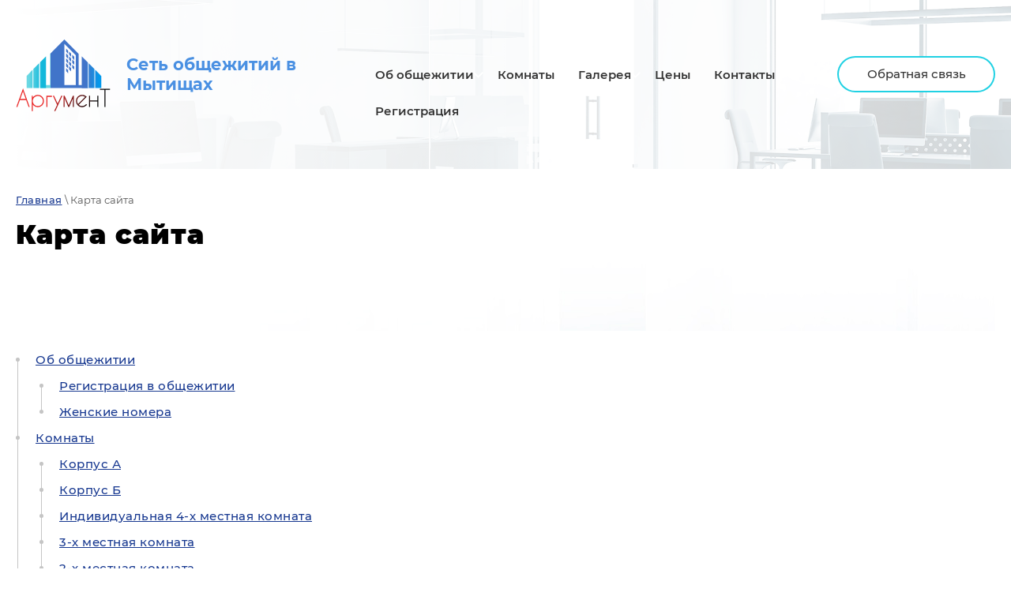

--- FILE ---
content_type: text/html; charset=utf-8
request_url: https://mytishchi-obshezhitie.ru/karta-sayta
body_size: 6479
content:
 <!doctype html>
 
<html lang="ru">
	 
	<head>
		 
		<meta charset="utf-8">
		 
		<meta name="robots" content="all"/>
		 <title>Карта сайта</title> 
		<meta name="description" content="Карта сайта">
		 
		<meta name="keywords" content="Карта сайта">
		 
		<meta name="SKYPE_TOOLBAR" content="SKYPE_TOOLBAR_PARSER_COMPATIBLE">
		<meta name="viewport" content="width=device-width, height=device-height, initial-scale=1.0, maximum-scale=1.0, user-scalable=no">
		 
		<meta name="msapplication-tap-highlight" content="no"/>
		 
		<meta name="format-detection" content="telephone=no">
		 
		<meta http-equiv="x-rim-auto-match" content="none">
		  
		<link rel="stylesheet" href="/g/css/styles_articles_tpl.css">
		 
		<link rel="stylesheet" href="/t/v966/images/css/styles.css">
		 
		<link rel="stylesheet" href="/t/v966/images/css/designblock.scss.css">
		 
		<link rel="stylesheet" href="/t/v966/images/css/s3_styles.scss.css">
		 
		<script src="/g/libs/jquery/1.10.2/jquery.min.js"></script>
		 
		<script src="/g/s3/misc/adaptiveimage/1.0.0/adaptiveimage.js"></script>
		 
            <!-- 46b9544ffa2e5e73c3c971fe2ede35a5 -->
            <script src='/shared/s3/js/lang/ru.js'></script>
            <script src='/shared/s3/js/common.min.js'></script>
        <link rel='stylesheet' type='text/css' href='/shared/s3/css/calendar.css' /><link rel='stylesheet' type='text/css' href='/shared/highslide-4.1.13/highslide.min.css'/>
<script type='text/javascript' src='/shared/highslide-4.1.13/highslide-full.packed.js'></script>
<script type='text/javascript'>
hs.graphicsDir = '/shared/highslide-4.1.13/graphics/';
hs.outlineType = null;
hs.showCredits = false;
hs.lang={cssDirection:'ltr',loadingText:'Загрузка...',loadingTitle:'Кликните чтобы отменить',focusTitle:'Нажмите чтобы перенести вперёд',fullExpandTitle:'Увеличить',fullExpandText:'Полноэкранный',previousText:'Предыдущий',previousTitle:'Назад (стрелка влево)',nextText:'Далее',nextTitle:'Далее (стрелка вправо)',moveTitle:'Передвинуть',moveText:'Передвинуть',closeText:'Закрыть',closeTitle:'Закрыть (Esc)',resizeTitle:'Восстановить размер',playText:'Слайд-шоу',playTitle:'Слайд-шоу (пробел)',pauseText:'Пауза',pauseTitle:'Приостановить слайд-шоу (пробел)',number:'Изображение %1/%2',restoreTitle:'Нажмите чтобы посмотреть картинку, используйте мышь для перетаскивания. Используйте клавиши вперёд и назад'};</script>
<link rel="icon" href="/favicon.ico" type="image/x-icon">

<link rel='stylesheet' type='text/css' href='/t/images/__csspatch/9/patch.css'/>

<!--s3_require-->
<link rel="stylesheet" href="/g/basestyle/1.0.1/sitemap/sitemap.css" type="text/css"/>
<link rel="stylesheet" href="/g/basestyle/1.0.1/sitemap/sitemap.orange.css" type="text/css"/>
<script type="text/javascript" src="/g/basestyle/1.0.1/sitemap/sitemap.js" async></script>
<!--/s3_require-->

		<link href="/g/s3/anketa2/1.0.0/css/jquery-ui.css" rel="stylesheet" type="text/css"/>
		 
		<script src="/g/libs/jqueryui/1.10.0/jquery-ui.min.js" type="text/javascript"></script>
		 		<script src="/g/s3/anketa2/1.0.0/js/jquery.ui.datepicker-ru.js"></script>
		 
		<link rel="stylesheet" href="/g/libs/jquery-popover/0.0.3/jquery.popover.css">
		
		<link rel="stylesheet" href="/t/v966/images/css/s_addons.scss.css">
		<link rel="stylesheet" href="/t/v966/images/css/user.css">
		<script src="/t/v966/images/css/user.js"></script>
		 
		<script src="/g/libs/jquery-popover/0.0.3/jquery.popover.min.js" type="text/javascript"></script>
		 
		<script src="/g/s3/misc/form/1.2.0/s3.form.js" type="text/javascript"></script>
		  
		<script type="text/javascript" src="/t/v966/images/js/main.js"></script>
		  
		<!--[if lt IE 10]> <script src="/g/libs/ie9-svg-gradient/0.0.1/ie9-svg-gradient.min.js"></script> <script src="/g/libs/jquery-placeholder/2.0.7/jquery.placeholder.min.js"></script> <script src="/g/libs/jquery-textshadow/0.0.1/jquery.textshadow.min.js"></script> <script src="/g/s3/misc/ie/0.0.1/ie.js"></script> <![endif]-->
		<!--[if lt IE 9]> <script src="/g/libs/html5shiv/html5.js"></script> <![endif]-->
		   
	</head>
	 
	<body>
		 
		<div class="wrapper editorElement layer-type-wrapper" >
			  <div class="side-panel side-panel-9 widget-type-side_panel editorElement layer-type-widget widget-5" data-layers="['widget-4':['tablet-landscape':'inSide','tablet-portrait':'inSide','mobile-landscape':'inSide','mobile-portrait':'inSide']]" data-phantom="1" data-position="right">
	<div class="side-panel-top">
		<div class="side-panel-button">
			<span class="side-panel-button-icon">
				<span class="side-panel-button-icon-line"></span>
				<span class="side-panel-button-icon-line"></span>
				<span class="side-panel-button-icon-line"></span>
			</span>
		</div>
		<div class="side-panel-top-inner" ></div>
	</div>
	<div class="side-panel-mask"></div>
	<div class="side-panel-content">
		<div class="side-panel-close"></div>		<div class="side-panel-content-inner"></div>
	</div>
</div>   
			<div class="editorElement layer-type-block ui-droppable block-34" >
				<div class="editorElement layer-type-block ui-droppable block-2" >
					<div class="editorElement layer-type-block ui-droppable block-3" >
						<div class="layout column layout_5" >
							<div class="editorElement layer-type-block ui-droppable block-4" >
								<div class="site-name-6 widget-2 widget-type-site_name editorElement layer-type-widget">
									 <a href="http://mytishchi-obshezhitie.ru"> 						 						 						<div class="sn-wrap">  
									<div class="sn-logo">
										 
																														<img src="/thumb/2/ZaN8yz1DvTw-HWjmlmeNrA/120r/d/logotizer_1481279_100603.svg" alt="Сеть общежитий в Мытищах">
										 
									</div>
									   
									<div class="sn-text">
										<div class="align-elem">
											Сеть общежитий в Мытищах
										</div>
									</div>
									  
								</div>
								 </a> 
						</div>
					</div>
				</div>
				<div class="layout column layout_8" >
					<div class="widget-4 horizontal menu-8 wm-widget-menu widget-type-menu_horizontal editorElement layer-type-widget" data-screen-button="none" data-responsive-tl="button" data-responsive-tp="button" data-responsive-ml="columned" data-more-text="" data-child-icons="1">
						 
						<div class="menu-button">
							Меню
						</div>
						 
						<div class="menu-scroll">
							   <ul><li class="menu-item"><a href="/about" ><span class="menu-item-text">Об общежитии</span></a><ul class="level-2"><li><a href="/registratsiya-v-obshchezhitii" >Регистрация в общежитии</a></li><li><a href="/zhenskiye-nomera" >Женские номера</a></li></ul></li><li class="menu-item"><a href="/varianty-razmeshcheniya" ><span class="menu-item-text">Комнаты</span></a><ul class="level-2"><li><a href="/koyko-mesto" >Корпус А</a></li><li><a href="/koyko-mesto-v-korpuse-a" >Корпус Б</a></li><li><a href="/4-kh-mestnaya-kvartira" >Индивидуальная 4-х местная комната</a></li><li><a href="/3-kh-mestnaya-kvartira" >3-х местная комната</a></li><li><a href="/2-kh-mestnaya-kvartira" >2-х местная комната</a></li><li><a href="/obshchezhitiye-dlya-rabochikh" >Общежитие для рабочих</a></li><li><a href="/prozhivaniye-na-sutki-khostel" >Хостел в Мытищах не дорого</a></li></ul></li><li class="menu-item"><a href="/galereya" ><span class="menu-item-text">Галерея</span></a><ul class="level-2"><li><a href="/korpus-a-kvartiry" >Корпус А (квартиры)</a></li><li><a href="/korpus-b-massovoye-zaseleniye" >Корпус Б (массовое заселение)</a></li></ul></li><li class="menu-item"><a href="/tseny" ><span class="menu-item-text">Цены</span></a></li><li class="menu-item"><a href="/kontakty" ><span class="menu-item-text">Контакты</span></a></li><li class="menu-item"><a href="/user" ><span class="menu-item-text">Регистрация</span></a></li></ul> 
						</div>
						 
					</div>
				</div>
				<div class="layout column layout_10" >
					  	<a class="button-10 widget-6 widget-type-button editorElement layer-type-widget" href="#"  data-api-type="popup-form" data-api-url="/-/x-api/v1/public/?method=form/postform&param[form_id]=7442100&param[tpl]=wm.form.popup.tpl&placeholder=title&tit_en=1&sh_err_msg=0&ic_en=0&u_s=/users" data-wr-class="popover-wrap-10"><span>Обратная связь</span></a>
  
				</div>
			</div>
		</div>
	</div>
	<div class="editorElement layer-type-block ui-droppable block-39" >
		 
<div class="widget-36 path widget-type-path editorElement layer-type-widget" data-url="/karta-sayta"><a href="/">Главная</a> \ Карта сайта</div> 
		<h1 class="h1 widget-37 widget-type-h1 editorElement layer-type-widget">
			Карта сайта
		</h1>
			<div class="editorElement layer-type-block ui-droppable block-37" >
				<div class="editorElement layer-type-block ui-droppable block-38" >
					    
				</div>
			</div>
		<article class="content-72 content widget-38 widget-type-content editorElement layer-type-widget">



<div class="g-page g-page-sitemap">
	<ul class="g-sitemap">
								<li class="g-sitemap__item">
				<a href="/about" class="g-sitemap__link g-sitemap__link--level-1">Об общежитии</a>
																	<ul class="g-sitemap">
										<li class="g-sitemap__item">
				<a href="/registratsiya-v-obshchezhitii" class="g-sitemap__link g-sitemap__link--level-2">Регистрация в общежитии</a>
																	</li>
															<li class="g-sitemap__item">
				<a href="/zhenskiye-nomera" class="g-sitemap__link g-sitemap__link--level-2">Женские номера</a>
																	</li>
											</ul></li>
															<li class="g-sitemap__item">
				<a href="/varianty-razmeshcheniya" class="g-sitemap__link g-sitemap__link--level-1">Комнаты</a>
																	<ul class="g-sitemap">
										<li class="g-sitemap__item">
				<a href="/koyko-mesto" class="g-sitemap__link g-sitemap__link--level-2">Корпус А</a>
																	</li>
															<li class="g-sitemap__item">
				<a href="/koyko-mesto-v-korpuse-a" class="g-sitemap__link g-sitemap__link--level-2">Корпус Б</a>
																	</li>
															<li class="g-sitemap__item">
				<a href="/4-kh-mestnaya-kvartira" class="g-sitemap__link g-sitemap__link--level-2">Индивидуальная 4-х местная комната</a>
																	</li>
															<li class="g-sitemap__item">
				<a href="/3-kh-mestnaya-kvartira" class="g-sitemap__link g-sitemap__link--level-2">3-х местная комната</a>
																	</li>
															<li class="g-sitemap__item">
				<a href="/2-kh-mestnaya-kvartira" class="g-sitemap__link g-sitemap__link--level-2">2-х местная комната</a>
																	</li>
															<li class="g-sitemap__item">
				<a href="/obshchezhitiye-dlya-rabochikh" class="g-sitemap__link g-sitemap__link--level-2">Общежитие для рабочих</a>
																	</li>
															<li class="g-sitemap__item">
				<a href="/prozhivaniye-na-sutki-khostel" class="g-sitemap__link g-sitemap__link--level-2">Хостел в Мытищах не дорого</a>
																	</li>
											</ul></li>
															<li class="g-sitemap__item">
				<a href="/galereya" class="g-sitemap__link g-sitemap__link--level-1">Галерея</a>
																	<ul class="g-sitemap">
										<li class="g-sitemap__item">
				<a href="/korpus-a-kvartiry" class="g-sitemap__link g-sitemap__link--level-2">Корпус А (квартиры)</a>
																	</li>
															<li class="g-sitemap__item">
				<a href="/korpus-b-massovoye-zaseleniye" class="g-sitemap__link g-sitemap__link--level-2">Корпус Б (массовое заселение)</a>
																	</li>
											</ul></li>
															<li class="g-sitemap__item">
				<a href="/tseny" class="g-sitemap__link g-sitemap__link--level-1">Цены</a>
																	</li>
															<li class="g-sitemap__item">
				<a href="/kontakty" class="g-sitemap__link g-sitemap__link--level-1">Контакты</a>
																	</li>
															<li class="g-sitemap__item">
				<a href="/user" class="g-sitemap__link g-sitemap__link--level-1">Регистрация</a>
									</li>
	</ul>
	<ul class="g-sitemap">
						</li>
	</ul>
</div>
</article>
	</div>
	<div class="editorElement layer-type-block ui-droppable block-26" >
		<div class="editorElement layer-type-block ui-droppable block-27" >
			<div class="layout column layout_48" >
				<div class="editorElement layer-type-block ui-droppable block-28" >
					<div class="editorElement layer-type-block ui-droppable block-29" >
						      <div class="address-50 widget-21 address-block contacts-block widget-type-contacts_address editorElement layer-type-widget">
        <div class="inner">
            <label class="cell-icon" for="tg50">
                <div class="icon"></div>
            </label>
            <input id="tg50" class="tgl-but" type="checkbox">
            <div class="block-body-drop">
                <div class="cell-text">
                    <div class="title"><div class="align-elem">Мы находимся</div></div>
                    <div class="text_body">
                        <div class="align-elem">Россия, Московская область, г. Мытищи, ул. Комарова 12 строение 3</div>
                    </div>
                </div>
            </div>
        </div>
    </div>
    	<div class="phones-51 widget-22 phones-block contacts-block widget-type-contacts_phone editorElement layer-type-widget">
		<div class="inner">
			<label class="cell-icon" for="tg-phones-51">
				<div class="icon"></div>
			</label>
			<input id="tg-phones-51" class="tgl-but" type="checkbox">
			<div class="block-body-drop">
				<div class="cell-text">
					<div class="title"><div class="align-elem">Телефон для заявок:</div></div>
					<div class="text_body">
						<div class="align-elem">
															<div><a href="tel:+79031773848">+7 903 177-38-48</a></div>													</div>
					</div>
				</div>
			</div>
		</div>
	</div>
    	<div class="email-52 widget-23 email-block contacts-block widget-type-contacts_email editorElement layer-type-widget">
		<div class="inner">
			<label class="cell-icon" for="tg-email-52">
				<div class="icon"></div>
			</label>
			<input id="tg-email-52" class="tgl-but" type="checkbox">
			<div class="block-body-drop">
				<div class="cell-text">
					<div class="title"><div class="align-elem">Email:</div></div>
					<div class="text_body">
						<div class="align-elem"><a href="mailto:ooovektor2018@gmail.com">ooovektor2018@gmail.com</a></div>
					</div>
				</div>
			</div>
		</div>
	</div>
  
					</div>
				</div>
			</div>
			<div class="layout column layout_53" >
				           
    
    
	<div class="form-53 widget-24 vertical_mode widget-type-form_adaptive editorElement layer-type-widget">
        <div class="form__header"><div class="align-elem">ОСТАВЬТЕ ЗАЯВКУ ПРЯМО СЕЙЧАС!</div></div>                    				<div class="form__text"><div class="align-elem"><p>&nbsp;</p>

<p>&nbsp;</p>

<p>&nbsp;</p></div></div>
                    		<div class="form__body" data-api-type="form" data-api-url="/-/x-api/v1/public/?method=form/postform&param[form_id]=7442500">
            				<form method="post">
					<input type="hidden" name="_form_item" value="53">
					<input type="hidden" name="form_id" value="7442500">
					<input type="hidden" name="tpl" value="db:bottom.tpl">
                    						<div class="form-table">
							<div class="form-tbody">
                                									<div class="form-item-group group-text">
                                        <div class="form-item form-text name"><div class="form-item__body"><input class="wm-input-default"  placeholder="* Имя: "  type="text" size="1" maxlength="100" value="" name="d[0]" id="d[0]" required /></div></div><div class="form-item form-text phone"><div class="form-item__body"><input class="wm-input-default"  placeholder="* Телефон: "  type="text" size="1" maxlength="100" value="" name="d[1]" id="d[1]" required /></div></div>
									</div>
                                                                									<div class="form-item-group group-textarea">
                                        <div class="form-item form-textarea comments"><label class="form-item__body"><textarea class="wm-input-default"  placeholder=" Ваш вопрос: " cols="1" rows="1" name="d[2]" id="d[2]"></textarea></label></div>
									</div>
                                							</div>
                            								<div class="form-tfoot">
									<div class="form-item-group group-button">
                                                                                                                            <div class="form-submit"><div class="form-item__body"><button class="wm-input-default" type="submit"><span class="align-elem">Отправить</span></button></div></div>
                                        									</div>
								</div>
                            						</div>
                                                                    				<re-captcha data-captcha="recaptcha"
     data-name="captcha"
     data-sitekey="6LcNwrMcAAAAAOCVMf8ZlES6oZipbnEgI-K9C8ld"
     data-lang="ru"
     data-rsize="invisible"
     data-type="image"
     data-theme="light"></re-captcha></form>
            		</div>
	</div>
       
			</div>
			<div class="layout column layout_54" >
				<div class="editorElement layer-type-block ui-droppable block-30" >
					<div class="editorElement layer-type-block ui-droppable block-31" >
						              <div class="up-56 widget-25 up_button widget-type-button_up editorElement layer-type-widget" data-speed="900">
			<div class="icon"></div>
		</div>          
						<div class="widget-30 widgetsocial-61 widget-type-social_links editorElement layer-type-widget">
							 <div class="soc-content">  </div>
		</div>
		<div class="site-copyright widget-27 widget-type-site_copyright editorElement layer-type-widget">
			 
			<div class="align-elem">
				<p>Copyright &copy; 2016 - 2024</p> 
			</div>
			 
		</div>
		<div class="site-counters widget-28 widget-type-site_counters editorElement layer-type-widget">
			 <!-- Yandex.Metrika informer -->
<a href="https://metrika.yandex.ru/stat/?id=83071189&amp;from=informer"
target="_blank" rel="nofollow"><img src="https://informer.yandex.ru/informer/83071189/3_1_FFFFFFFF_EFEFEFFF_0_pageviews"
style="width:88px; height:31px; border:0;" alt="Яндекс.Метрика" title="Яндекс.Метрика: данные за сегодня (просмотры, визиты и уникальные посетители)" class="ym-advanced-informer" data-cid="83071189" data-lang="ru" /></a>
<!-- /Yandex.Metrika informer -->

<!-- Yandex.Metrika counter -->
<script type="text/javascript" >
   (function(m,e,t,r,i,k,a){m[i]=m[i]||function(){(m[i].a=m[i].a||[]).push(arguments)};
   m[i].l=1*new Date();k=e.createElement(t),a=e.getElementsByTagName(t)[0],k.async=1,k.src=r,a.parentNode.insertBefore(k,a)})
   (window, document, "script", "https://mc.yandex.ru/metrika/tag.js", "ym");

   ym(83071189, "init", {
        clickmap:true,
        trackLinks:true,
        accurateTrackBounce:true,
        webvisor:true
   });
</script>
<noscript><div><img src="https://mc.yandex.ru/watch/83071189" style="position:absolute; left:-9999px;" alt="" /></div></noscript>
<!-- /Yandex.Metrika counter -->
<!--__INFO2026-01-26 11:14:17INFO__-->
 
		</div>
		  <div class="mega-copyright widget-29  widget-type-mega_copyright editorElement layer-type-widget"><span style='font-size:14px;' class='copyright'><!--noindex--><span style="text-decoration:underline; cursor: pointer;" onclick="javascript:window.open('https://megagr'+'oup.ru/?utm_referrer='+location.hostname)" class="copyright">Megagroup.ru</span><!--/noindex--></span></div>  
	</div>
</div>
</div>
</div>
</div>
</div>

<!-- assets.bottom -->
<!-- </noscript></script></style> -->
<script src="/my/s3/js/site.min.js?1769082895" ></script>
<script src="/my/s3/js/site/defender.min.js?1769082895" ></script>
<script src="https://cp.onicon.ru/loader/5f2a97e0b887eedd3d8b458d.js" data-auto async></script>
<script >/*<![CDATA[*/
var megacounter_key="af63ab7eec6adddc00bd6d28e00172f5";
(function(d){
    var s = d.createElement("script");
    s.src = "//counter.megagroup.ru/loader.js?"+new Date().getTime();
    s.async = true;
    d.getElementsByTagName("head")[0].appendChild(s);
})(document);
/*]]>*/</script>
<script >/*<![CDATA[*/
$ite.start({"sid":1474204,"vid":1481279,"aid":1755010,"stid":4,"cp":21,"active":true,"domain":"mytishchi-obshezhitie.ru","lang":"ru","trusted":false,"debug":false,"captcha":3,"onetap":[{"provider":"vkontakte","provider_id":"51973633","code_verifier":"kZiNQZMFzz2WDgzNZGNiNNGTmyMMZiiVOxdD32WMzBN"}]});
/*]]>*/</script>
<!-- /assets.bottom -->
</body>
 
</html>

--- FILE ---
content_type: text/css
request_url: https://mytishchi-obshezhitie.ru/t/v966/images/css/styles.css
body_size: 30276
content:
@import "fonts.css";
html{font-family:sans-serif;-ms-text-size-adjust:100%;-webkit-text-size-adjust:100%;}body{margin:0;background: #fff;-webkit-font-smoothing:antialiased;-moz-osx-font-smoothing:grayscale;}body::before{content:""; height: 1px; display: block; margin-top: -1px;}article,aside,details,figcaption,figure,footer,header,hgroup,main,menu,nav,section,summary{display:block}audio,canvas,progress,video{display:inline-block;vertical-align:baseline}audio:not([controls]){display:none;height:0}[hidden],template{display:none}a{background-color:transparent;color:inherit;}a:active,a:hover{outline:0}abbr[title]{border-bottom:1px dotted}b,strong{font-weight:bold}dfn{font-style:italic}h1{margin: 0; font-size: inherit; font-weight: inherit;}mark{background:#ff0;color:#000}small{font-size:80%}sub,sup{font-size:75%;line-height:0;position:relative;vertical-align:baseline}sup{top:-0.5em}sub{bottom:-0.25em}img{border:0}svg:not(:root){overflow:hidden}figure{margin:1em 40px}hr{box-sizing:content-box;height:0}pre{overflow:auto}code,kbd,pre,samp{font-family:monospace,monospace;font-size:1em}button,input,optgroup,select,textarea{color:#000;font:inherit;margin:0}button{overflow:visible}button,select{text-transform:none}button,html input[type="button"],input[type="reset"],input[type="submit"]{-webkit-appearance:button;cursor:pointer}button[disabled],html input[disabled]{cursor:default}button::-moz-focus-inner,input::-moz-focus-inner{border:0;padding:0}input{line-height:normal}input[type="checkbox"],input[type="radio"]{box-sizing:border-box;padding:0}input[type="number"]::-webkit-inner-spin-button,input[type="number"]::-webkit-outer-spin-button{height:auto}input[type="search"]{-webkit-appearance:textfield;box-sizing:content-box}input[type="search"]::-webkit-search-cancel-button,input[type="search"]::-webkit-search-decoration{-webkit-appearance:none}fieldset{border:1px solid silver;margin:0 2px;padding:.35em .625em .75em}legend{border:0;padding:0}textarea{overflow:auto}optgroup{font-weight:bold}table{border-collapse:collapse;border-spacing:0}
body.noscroll {overflow: hidden !important;}
.removed, .hidden { display: none !important;}
.editorElement, .layout {
	box-sizing: border-box;
	padding-top: .02px;
	padding-bottom: .02px;
}
.editorElement { word-wrap: break-word; overflow-wrap: break-word;}
.vertical-middle {white-space: nowrap;}
.vertical-middle>* {white-space: normal;display: inline-block;vertical-align: middle;}
.vertical-middle::after {height: 100%;width: 0;display: inline-block;vertical-align: middle;content: "";}
.wrapper {margin: 0 auto;height: auto !important;height: 100%;min-height: 100%;min-height: 100vh;overflow: hidden;max-width: 100%;}
.wrapper > * { max-width: 100%; }
.editorElement .removed+.delimiter, .editorElement .delimiter:first-child {display: none;}
.wm-input-default {border: none; background: none; padding: 0;}
/* tooltip */
@keyframes show_hide {
	0% { left:85%; opacity: 0; width: auto; height: auto; padding: 5px 10px; font-size: 12px;}
	20% { left: 100%; opacity: 1; width: auto; height: auto; padding: 5px 10px; font-size: 12px;}
	100% { left: 100%; opacity: 1; width: auto; height: auto; padding: 5px 10px; font-size: 12px;}
}
@keyframes show_hide_after {
	0% {width: 5px; height: 5px;}
	100% {width: 5px; height: 5px;}
}
/* tooltip for horizontal */
@keyframes horizontal_show_hide {
	0% { top:95%; opacity: 0; width: 100%; height: auto; padding: 5px 10px; font-size: 12px;}
	20% { top: 100%; opacity: 1; width: 100%; height: auto; padding: 5px 10px; font-size: 12px;}
	100% { top: 100%; opacity: 1; width: 100%; height: auto; padding: 5px 10px; font-size: 12px;}
}
.wm-tooltip {display: none;position: absolute;z-index:100;top: 100%;left: 0;background: #FBFDDD;color: #CA3841;padding: 5px 10px;border-radius: 3px;box-shadow: 1px 2px 3px rgba(0,0,0,.3); white-space: normal; box-sizing: border-box;}
.wm-tooltip::after {content: "";font-size: 0;background: inherit;width: 5px;height: 5px;position: absolute;top: 0;left: 50%;margin: -2px 0 0;box-shadow: 0 1px 0 rgba(0,0,0,.1), 0 2px 0 rgba(0,0,0,.1);transform: rotate(45deg);}
.error .wm-tooltip {display: block;padding: 0;font-size: 0;animation: horizontal_show_hide 4s;}
.error .wm-tooltip::after {left:50%; top:0; margin: -2px 0 0; box-shadow: 0 -1px 0 rgba(0,0,0,.1), 0 -2px 0 rgba(0,0,0,.1); width: 0;height: 0;animation: show_hide_after 4s;}
.horizontal_mode .wm-tooltip {top: 100%; left: 0; width: 100%; white-space: normal; margin: 5px 0 0; text-align: center;}
.horizontal_mode .wm-tooltip::after {left: 50%; top: 0; margin: -2px 0 0; box-shadow: 0 -1px 0 rgba(0,0,0,.1), 0 -2px 0 rgba(0,0,0,.1);}
.error .horizontal_mode .wm-tooltip, .horizontal_mode .error .wm-tooltip {animation: horizontal_show_hide 4s;}
@media all and (max-width: 960px) {
	.wm-tooltip {top: 100%; left: 0; width: 100%; white-space: normal; margin: 5px 0 0; text-align: center;}
	.wm-tooltip::after {left: 50%; top: 0; margin: -2px 0 0; box-shadow: 0 -1px 0 rgba(0,0,0,.1), 0 -2px 0 rgba(0,0,0,.1);}
	.error .wm-tooltip {animation: horizontal_show_hide 4s;}
}
table.table0 td, table.table1 td, table.table2 td, table.table2 th {
	padding:5px;
	border:1px solid #dedede;
	vertical-align:top;
}
table.table0 td { border:none; }
table.table2 th {
	padding:8px 5px;
	background:#eb3c3c;
	border:1px solid #dedede;
	font-weight:normal;
	text-align:left;
	color:#fff;
}
.for-mobile-view { overflow: auto; }
.side-panel,
.side-panel-button,
.side-panel-mask,
.side-panel-content { display: none;}

.align-elem{
	flex-grow:1;
	max-width:100%;
}

html.mobile div{
	background-attachment: scroll;
}

.ui-datepicker {font-size: 14px !important; z-index: 999999 !important;}
.wm-video {position: absolute; z-index: 0; top: 0; left: 0; right: 0; bottom: 0; overflow: hidden; width: 100%; height: 100%;}
.wm-video video {max-width: 100%; min-width: 100%; min-height: 100%; position: absolute; top: 50%; left: 50%; transform: translate(-50%, -50%);}
.wm-video.vertical video {max-width: none; max-height: 100%;}
body { background: #ffffff;}
.wrapper { border: none; position: relative; font-family: Montserrat, sans-serif; color: #000000; font-style: normal; line-height: 1.2; letter-spacing: 0; text-transform: none; text-decoration: none; font-size: 12px; display: block; -webkit-flex-direction: column; -moz-flex-direction: column; flex-direction: column; background: #ffffff; -webkit-border-radius: none; -moz-border-radius: none; border-radius: none;}
.block-34 { margin: 0; border: none; position: relative; top: 0; left: 0; width: auto; min-height: 0; background: repeating-linear-gradient(to right,#ffffff 0%,rgba(0, 0, 0, 0) 100%), linear-gradient(rgba(255,255,255,0.8), rgba(255,255,255,0.8)), url("../images/fuu.jpg?1566979415358") left 50% top 50% / auto auto no-repeat; max-width: 100%; z-index: 3; text-align: left; display: block; -webkit-flex-direction: column; -moz-flex-direction: column; flex-direction: column; text-decoration: none; right: 0; -webkit-border-radius: none; -moz-border-radius: none; border-radius: none; padding-bottom: 50px;}
.block-2 { margin: 0; border: none; position: relative; top: 0; left: 0; width: auto; min-height: 0; max-width: 100%; z-index: 2; text-align: center; display: block; -webkit-flex-direction: column; -moz-flex-direction: column; flex-direction: column; right: 0; padding-bottom: 0.02px; padding-top: 50px; -webkit-border-radius: none; -moz-border-radius: none; border-radius: none; text-decoration: none;}
.block-3 .layout_5 { display: -webkit-flex; display: flex; -webkit-flex-direction: column; -moz-flex-direction: column; flex-direction: column;}
.block-3 .layout_8 { -webkit-flex: 1 0 0px; -moz-flex: 1 0 0px; flex: 1 0 0px; display: -webkit-flex; display: flex; -webkit-flex-direction: column; -moz-flex-direction: column; flex-direction: column;}
.block-3 .layout_10 { display: -webkit-flex; display: flex; -webkit-flex-direction: column; -moz-flex-direction: column; flex-direction: column;}
.block-3 { margin: 0 auto; position: relative; top: 0; left: 0; width: 1280px; min-height: 0; max-width: 100%; z-index: 1; text-align: left; display: -webkit-flex; display: flex; -webkit-flex-direction: row; -moz-flex-direction: row; flex-direction: row; padding-right: 20px; padding-left: 20px; -webkit-justify-content: flex-start; -moz-justify-content: flex-start; justify-content: flex-start; text-decoration: none;}
.widget-6 { margin: 21px 0 auto; border: none; position: relative; top: 0; left: 0; z-index: 4; color: #333333; text-align: center; font-size: 15px; text-decoration: none; box-sizing: border-box; display: -webkit-flex; display: flex; width: 200px; -webkit-align-items: center; -moz-align-items: center; align-items: center; min-height: 35px; background: none #ffffff; -webkit-border-radius: 250px; -moz-border-radius: 250px; border-radius: 250px; -webkit-justify-content: center; -moz-justify-content: center; justify-content: center; font-weight: 500; padding-bottom: 14px; padding-top: 14px; -webkit-box-shadow: inset 0px 0px 0px  2px #20d1e3; -moz-box-shadow: inset 0px 0px 0px  2px #20d1e3; box-shadow: inset 0px 0px 0px  2px #20d1e3;}
.widget-6:hover, 
.widget-6.hover, 
.widget-6.active { color: #ffffff; background: repeating-linear-gradient(to right,#173890 0%,#20d1e3 100%) transparent; -webkit-box-shadow: 0 0 0 transparent; -moz-box-shadow: 0 0 0 transparent; box-shadow: 0 0 0 transparent;}
.widget-6:active, 
.widget-6.active { background: repeating-linear-gradient(to left,#173890 0%,#20d1e3 100%) transparent;}
.popover-wrap-10 .popover-body { padding: 40px 48px 50px; border: none; -webkit-border-radius: none; -moz-border-radius: none; border-radius: none; -webkit-box-shadow: inset 0px 0px 0px  15px #ffffff, 0px 6px 22px  rgba(0,0,0,0.04); -moz-box-shadow: inset 0px 0px 0px  15px #ffffff, 0px 6px 22px  rgba(0,0,0,0.04); box-shadow: inset 0px 0px 0px  15px #ffffff, 0px 6px 22px  rgba(0,0,0,0.04); position: relative; display: inline-block; width: 440px; box-sizing: border-box; vertical-align: middle; background: #ffffff; text-align: left; font-size: 12px; max-width: 100%;}
.popover-wrap-10 .popover-body .form_text input { padding: 16px 28px; border: none; max-width: 100%; width: 100%; box-sizing: border-box; -webkit-border-radius: 8px; -moz-border-radius: 8px; border-radius: 8px; text-align: left; -webkit-appearance: none; font-family: Montserrat, sans-serif; color: #333333; font-style: normal; line-height: 1.3; letter-spacing: 0.5px; text-transform: none; text-decoration: none; font-size: 15px; -webkit-box-shadow: inset 0px 0px 0px  1px rgba(0,0,0,0.04); -moz-box-shadow: inset 0px 0px 0px  1px rgba(0,0,0,0.04); box-shadow: inset 0px 0px 0px  1px rgba(0,0,0,0.04); background: rgba(0,0,0,0.01);}
.popover-wrap-10 .popover-body .form_text input:hover, 
.popover-wrap-10 .popover-body .form_text input.hover, 
.popover-wrap-10 .popover-body .form_text input.active { -webkit-box-shadow: inset 0px 0px 0px  1px #20d1e3; -moz-box-shadow: inset 0px 0px 0px  1px #20d1e3; box-shadow: inset 0px 0px 0px  1px #20d1e3; background: #ffffff;}
.popover-wrap-10 .popover-body .form_text input:active, 
.popover-wrap-10 .popover-body .form_text input.active { -webkit-box-shadow: inset 0px 0px 0px  1px #173890; -moz-box-shadow: inset 0px 0px 0px  1px #173890; box-shadow: inset 0px 0px 0px  1px #173890; background: transparent;}
.popover-wrap-10 .popover-body .form_calendar input { padding: 16px 28px; border: none; max-width: 100%; width: 100%; box-sizing: border-box; -webkit-border-radius: 8px; -moz-border-radius: 8px; border-radius: 8px; text-align: left; -webkit-appearance: none; font-family: Montserrat, sans-serif; color: #000000; font-style: normal; line-height: 1.2; letter-spacing: 0; text-transform: none; text-decoration: none; font-size: 13.3333px; -webkit-box-shadow: inset 0px 0px 0px  1px rgba(0,0,0,0.04); -moz-box-shadow: inset 0px 0px 0px  1px rgba(0,0,0,0.04); box-shadow: inset 0px 0px 0px  1px rgba(0,0,0,0.04); background: rgba(0,0,0,0.01);}
.popover-wrap-10 .popover-body .form_calendar input:hover, 
.popover-wrap-10 .popover-body .form_calendar input.hover, 
.popover-wrap-10 .popover-body .form_calendar input.active { -webkit-box-shadow: inset 0px 0px 0px  1px #20d1e3; -moz-box-shadow: inset 0px 0px 0px  1px #20d1e3; box-shadow: inset 0px 0px 0px  1px #20d1e3; background: #ffffff;}
.popover-wrap-10 .popover-body .form_calendar input:active, 
.popover-wrap-10 .popover-body .form_calendar input.active { -webkit-box-shadow: inset 0px 0px 0px  1px #173890; -moz-box-shadow: inset 0px 0px 0px  1px #173890; box-shadow: inset 0px 0px 0px  1px #173890; background: transparent;}
.popover-wrap-10 .popover-body .form_calendar_interval input { padding: 16px 28px; border: none; max-width: 100%; width: 100%; box-sizing: border-box; -webkit-border-radius: 8px; -moz-border-radius: 8px; border-radius: 8px; text-align: left; -webkit-appearance: none; -webkit-flex-grow: 1; -moz-flex-grow: 1; flex-grow: 1; font-family: Montserrat, sans-serif; font-size: 13.3333px; color: #333333; font-style: normal; line-height: 1.2; letter-spacing: 0; text-transform: none; text-decoration: none; -webkit-box-shadow: inset 0px 0px 0px  1px rgba(0,0,0,0.04); -moz-box-shadow: inset 0px 0px 0px  1px rgba(0,0,0,0.04); box-shadow: inset 0px 0px 0px  1px rgba(0,0,0,0.04); background: rgba(0,0,0,0.01);}
.popover-wrap-10 .popover-body .form_calendar_interval input:hover, 
.popover-wrap-10 .popover-body .form_calendar_interval input.hover, 
.popover-wrap-10 .popover-body .form_calendar_interval input.active { -webkit-box-shadow: inset 0px 0px 0px  1px #20d1e3; -moz-box-shadow: inset 0px 0px 0px  1px #20d1e3; box-shadow: inset 0px 0px 0px  1px #20d1e3; background: #ffffff;}
.popover-wrap-10 .popover-body .form_calendar_interval input:active, 
.popover-wrap-10 .popover-body .form_calendar_interval input.active { -webkit-box-shadow: inset 0px 0px 0px  1px #173890; -moz-box-shadow: inset 0px 0px 0px  1px #173890; box-shadow: inset 0px 0px 0px  1px #173890; background: transparent;}
.popover-wrap-10 .popover-body textarea { padding: 17px 30px; border: none; max-width: 100%; box-sizing: border-box; -webkit-border-radius: 12px; -moz-border-radius: 12px; border-radius: 12px; width: 100%; text-align: left; -webkit-appearance: none; font-family: Montserrat, sans-serif; color: #555555; font-style: normal; line-height: 1.2; letter-spacing: 0; text-transform: none; text-decoration: none; font-size: 15px; min-height: 0; -webkit-box-shadow: inset 0px 0px 0px  1px rgba(0,0,0,0.02); -moz-box-shadow: inset 0px 0px 0px  1px rgba(0,0,0,0.02); box-shadow: inset 0px 0px 0px  1px rgba(0,0,0,0.02); background: #ffffff;}
.popover-wrap-10 .popover-body textarea:hover, 
.popover-wrap-10 .popover-body textarea.hover, 
.popover-wrap-10 .popover-body textarea.active { -webkit-box-shadow: inset 0px 0px 0px  1px #7fd11d; -moz-box-shadow: inset 0px 0px 0px  1px #7fd11d; box-shadow: inset 0px 0px 0px  1px #7fd11d;}
.popover-wrap-10 .popover-body textarea:active, 
.popover-wrap-10 .popover-body textarea.active { -webkit-box-shadow: inset 0px 0px 0px  1px #48b3f6; -moz-box-shadow: inset 0px 0px 0px  1px #48b3f6; box-shadow: inset 0px 0px 0px  1px #48b3f6;}
.popover-wrap-10 .popover-body .s3_button_large { padding: 20px 44px; border: none; background: repeating-linear-gradient(to right,#173890 0%,#20d1e3 100%); -webkit-border-radius: 250px; -moz-border-radius: 250px; border-radius: 250px; -webkit-box-shadow: 0px 8px 16px  rgba(255,216,0,0); -moz-box-shadow: 0px 8px 16px  rgba(255,216,0,0); box-shadow: 0px 8px 16px  rgba(255,216,0,0); font-size: 15px; font-weight: 500; box-sizing: border-box; line-height: 1.2; cursor: pointer; text-align: center; -webkit-appearance: none; min-width: 25px; min-height: 25px; font-family: Montserrat, sans-serif; color: #ffffff; font-style: normal; letter-spacing: 0; text-transform: none; text-decoration: none; -webkit-justify-content: center; -moz-justify-content: center; justify-content: center; margin-top: 10px;}
.popover-wrap-10 .popover-body .s3_button_large:hover, 
.popover-wrap-10 .popover-body .s3_button_large.hover, 
.popover-wrap-10 .popover-body .s3_button_large.active { background: repeating-linear-gradient(to left,#173890 0%,#20d1e3 100%); -webkit-box-shadow: 0 0 0 transparent; -moz-box-shadow: 0 0 0 transparent; box-shadow: 0 0 0 transparent;}
.popover-wrap-10 .popover-body .s3_message { padding: 12px; border: none; display: table; margin-top: 1em; margin-bottom: 1em; background: #e6f6f7; color: #333; box-sizing: border-box; -moz-box-shadow: 0 2px 6px rgba(0,0,0,.45), inset 0 1px 0 rgba(255,255,255,.75); -webkit-box-shadow: 0 2px 6px rgba(0,0,0,.45), inset 0 1px 0 rgba(255,255,255,.75); text-align: left; font-family: Montserrat, sans-serif; font-size: 12px; font-style: normal; line-height: 1.2; letter-spacing: 0; text-transform: none; text-decoration: none; -webkit-border-radius: none; -moz-border-radius: none; border-radius: none;}
.popover-wrap-10 .popover-close { border: none; position: absolute; top: -15px; right: -15px; box-sizing: border-box; width: 32px; height: 30px; background: url("../images/hrest_1.png") left 50% top 50% / 10px no-repeat #20d1e3; z-index: 10; cursor: pointer; text-align: center; min-height: 32px; margin-right: 44px; margin-top: 44px; -webkit-border-radius: 250px; -moz-border-radius: 250px; border-radius: 250px;}
.popover-wrap-10 .popover-close:hover, 
.popover-wrap-10 .popover-close.hover, 
.popover-wrap-10 .popover-close.active { background: url("../images/hrest_1.png") left 50% top 50% / 10px no-repeat #173890;}
.popover-wrap-10 .popover-body .s3_form_field_content .icon.img_name { box-sizing: border-box; position: relative; background: url("../images/wm_form_adaptive_default.gif") 50% 50% no-repeat;}
.popover-wrap-10 .popover-body .s3_form_field_content .icon.img_email { box-sizing: border-box; position: relative; background: url("../images/wm_form_adaptive_default.gif") 50% 50% no-repeat;}
.popover-wrap-10 .popover-body .s3_form_field_content .icon.img_phone { box-sizing: border-box; position: relative; background: url("../images/wm_form_adaptive_default.gif") 50% 50% no-repeat;}
.popover-wrap-10 .popover-body .s3_form_field_content .icon.img_comments { box-sizing: border-box; position: relative; background: url("../images/wm_form_adaptive_default.gif") 50% 50% no-repeat;}
.button-10 > * { box-sizing: border-box; display: block; text-overflow: ellipsis; overflow: hidden;}
.popover-container-10 { top: 0; left: 0; z-index: 9999; width: 100%; direction: ltr; position: fixed;}
.popover-container-10 .popover-dim { position: fixed; top: 0; right: 0; bottom: 0; left: 0; background: #000; z-index: 0; opacity: 0.5;}
.popover-wrap-10 .popover-form-title { border: none; font-size: 26px; font-weight: 800; margin-bottom: 0; box-sizing: border-box; text-align: left; font-family: Montserrat, sans-serif; color: #000000; font-style: normal; line-height: 1.4; letter-spacing: 1.0px; text-transform: none; text-decoration: none; padding-bottom: 20px; -webkit-border-radius: none; -moz-border-radius: none; border-radius: none;}
.popover-wrap-10 .popover-body .s3_form { margin-top: 0;}
.popover-wrap-10 .popover-body .s3_form_item { margin-top: 0; margin-bottom: 10px; box-sizing: border-box; text-align: left;}
.popover-wrap-10 .popover-body .s3_form_field_content { box-sizing: border-box; display: -webkit-flex; display: flex; -webkit-align-items: center; -moz-align-items: center; align-items: center;}
.popover-wrap-10 .popover-body .s3_form_field_title { margin-bottom: 3px; box-sizing: border-box; color: #000; text-align: left;}
.popover-wrap-10 .popover-body .s3_form_field_type_text { width: 100%;}
.popover-wrap-10 .popover-body .s3_form_item.form_div { margin-bottom: 20px; margin-top: 0; box-sizing: border-box;}
.popover-wrap-10 .popover-body .form_div h2 { box-sizing: border-box; font-size: 22px; line-height: 1; font-weight: 800; margin-top: 0; margin-bottom: 0; font-family: Montserrat, sans-serif; text-align: left; color: #333333; font-style: normal; letter-spacing: 0; text-transform: none; text-decoration: none;}
.popover-wrap-10 .popover-body .s3_form_item.form_html_block { margin-bottom: 20px; margin-top: 0; box-sizing: border-box;}
.popover-wrap-10 .popover-body .form_html_block .s3_form_field_content { box-sizing: border-box;}
.popover-wrap-10 .popover-body .form_html_block .s3_form_field { box-sizing: border-box; width: 100%; font-family: Montserrat, sans-serif; text-align: left; font-size: 12px; color: #555555; font-style: normal; line-height: 1.2; letter-spacing: 0; text-transform: none; text-decoration: none;}
.popover-wrap-10 .popover-body .form_html_block p:first-of-type { margin-top: 0;}
.popover-wrap-10 .popover-body .form_html_block p:last-of-type { margin-bottom: 0;}
.popover-wrap-10 .popover-body .s3_form_item.form_checkbox { margin-bottom: 20px; margin-top: 0; box-sizing: border-box;}
.popover-wrap-10 .popover-body .form_checkbox .s3_form_field_title { box-sizing: border-box;}
.popover-wrap-10 .popover-body .form_checkbox .s3_form_field_name { box-sizing: border-box;}
.popover-wrap-10 .popover-body .form_checkbox .s3_form_field_content { box-sizing: border-box; display: -webkit-flex; display: flex; -webkit-align-items: flex-start; -moz-align-items: flex-start; align-items: flex-start; -webkit-justify-content: flex-start; -moz-justify-content: flex-start; justify-content: flex-start; -webkit-flex-direction: column; -moz-flex-direction: column; flex-direction: column;}
.popover-wrap-10 .popover-body .form_checkbox .s3_form_subitem { box-sizing: border-box; width: 100%;}
.popover-wrap-10 .popover-body .form_checkbox label { box-sizing: border-box; display: -webkit-flex; display: flex; -webkit-align-items: center; -moz-align-items: center; align-items: center; -webkit-justify-content: flex-start; -moz-justify-content: flex-start; justify-content: flex-start; width: 100%;}
.popover-wrap-10 .popover-body .form_checkbox input { margin: 5px 5px 0 0; box-sizing: border-box; -webkit-flex-shrink: 0; -moz-flex-shrink: 0; flex-shrink: 0;}
.popover-wrap-10 .popover-body .form_checkbox .s3_form_subitem_title { margin: 5px 5px 0 0; box-sizing: border-box; -webkit-flex-grow: 1; -moz-flex-grow: 1; flex-grow: 1; font-family: Montserrat, sans-serif; text-align: left; font-size: 12px; color: #555555; font-style: normal; line-height: 1.2; letter-spacing: 0; text-transform: none; text-decoration: none;}
.popover-wrap-10 .popover-body .s3_form_item.form_radio { margin-bottom: 20px; margin-top: 0; box-sizing: border-box;}
.popover-wrap-10 .popover-body .form_radio .s3_form_field_title { box-sizing: border-box;}
.popover-wrap-10 .popover-body .form_radio .s3_form_field_name { box-sizing: border-box;}
.popover-wrap-10 .popover-body .form_radio .s3_form_field_content { box-sizing: border-box; display: -webkit-flex; display: flex; -webkit-align-items: flex-start; -moz-align-items: flex-start; align-items: flex-start; -webkit-justify-content: flex-start; -moz-justify-content: flex-start; justify-content: flex-start; -webkit-flex-direction: column; -moz-flex-direction: column; flex-direction: column;}
.popover-wrap-10 .popover-body .form_radio .s3_form_subitem { box-sizing: border-box; width: 100%;}
.popover-wrap-10 .popover-body .form_radio label { box-sizing: border-box; display: -webkit-flex; display: flex; -webkit-align-items: center; -moz-align-items: center; align-items: center; -webkit-justify-content: flex-start; -moz-justify-content: flex-start; justify-content: flex-start; width: 100%;}
.popover-wrap-10 .popover-body .form_radio input { margin: 5px 5px 0 0; box-sizing: border-box; -webkit-flex-shrink: 0; -moz-flex-shrink: 0; flex-shrink: 0;}
.popover-wrap-10 .popover-body .form_radio .s3_form_subitem_title { margin: 5px 5px 0 0; box-sizing: border-box; -webkit-flex-grow: 1; -moz-flex-grow: 1; flex-grow: 1; font-family: Montserrat, sans-serif; text-align: left; font-size: 12px; color: #555555; font-style: normal; line-height: 1.2; letter-spacing: 0; text-transform: none; text-decoration: none;}
.popover-wrap-10 .popover-body .s3_form_item.form_select { margin-bottom: 20px; margin-top: 0; box-sizing: border-box;}
.popover-wrap-10 .popover-body .form_select .s3_form_field_title { box-sizing: border-box;}
.popover-wrap-10 .popover-body .form_select .s3_form_field_name { box-sizing: border-box;}
.popover-wrap-10 .popover-body .form_select .s3_form_field_content { box-sizing: border-box; display: -webkit-flex; display: flex; -webkit-align-items: flex-start; -moz-align-items: flex-start; align-items: flex-start; -webkit-justify-content: flex-start; -moz-justify-content: flex-start; justify-content: flex-start; -webkit-flex-direction: column; -moz-flex-direction: column; flex-direction: column; font-family: Montserrat, sans-serif; font-size: 12px; color: #035380; font-style: normal; line-height: 1.2; letter-spacing: 0; text-transform: none; text-decoration: none;}
.popover-wrap-10 .popover-body .form_select select { box-sizing: border-box; width: 100%; max-width: 100%; font-size: 13px; line-height: 1;}
.popover-wrap-10 .popover-body .form_select option { box-sizing: border-box;}
.popover-wrap-10 .popover-body .s3_form_item.form_calendar { margin-bottom: 20px; margin-top: 0; box-sizing: border-box;}
.popover-wrap-10 .popover-body .form_calendar .s3_form_field_title { box-sizing: border-box;}
.popover-wrap-10 .popover-body .form_calendar .s3_form_field_name { box-sizing: border-box;}
.popover-wrap-10 .popover-body .s3_form_item.form_calendar_interval { margin-bottom: 20px; margin-top: 0; box-sizing: border-box;}
.popover-wrap-10 .popover-body .form_calendar_interval .s3_form_field_title { box-sizing: border-box;}
.popover-wrap-10 .popover-body .form_calendar_interval .s3_form_field_name { box-sizing: border-box;}
.popover-wrap-10 .popover-body .form_calendar_interval .s3_form_field_content { box-sizing: border-box; display: -webkit-flex; display: flex; -webkit-align-items: center; -moz-align-items: center; align-items: center; -webkit-justify-content: center; -moz-justify-content: center; justify-content: center;}
.popover-wrap-10 .popover-body .form_calendar_interval .s3_form_subitem { margin: 0; box-sizing: border-box; width: 50%;}
.popover-wrap-10 .popover-body .form_calendar_interval label { box-sizing: border-box; display: -webkit-flex; display: flex; -webkit-align-items: center; -moz-align-items: center; align-items: center; -webkit-justify-content: center; -moz-justify-content: center; justify-content: center;}
.popover-wrap-10 .popover-body .form_calendar_interval .s3_form_subitem_title { box-sizing: border-box; -webkit-flex-shrink: 0; -moz-flex-shrink: 0; flex-shrink: 0; padding-left: 5px; padding-right: 5px; font-family: Montserrat, sans-serif; text-align: left; font-size: 12px; color: #333333; font-style: normal; line-height: 1.2; letter-spacing: 0; text-transform: none; text-decoration: none;}
.popover-wrap-10 .popover-body .s3_form_item.form_upload { margin-bottom: 20px; margin-top: 0; box-sizing: border-box; text-align: left;}
.popover-wrap-10 .anketa-flash-upload { box-sizing: border-box; max-width: 100%;}
.popover-wrap-10 .popover-body .form_upload .no-more { box-sizing: border-box; font-family: Montserrat, sans-serif; text-align: left; font-size: 12px; color: #333333; font-style: normal; line-height: 1.2; letter-spacing: 0; text-transform: none; text-decoration: none;}
.popover-wrap-10 .popover-body .s3_form_field_content .icon { box-sizing: border-box; -webkit-flex-shrink: 0; -moz-flex-shrink: 0; flex-shrink: 0;}
.popover-wrap-10 .popover-body .s3_required { color: #ff0000;}
.popover-wrap-10 .s3_form_field_title .s3_form_error { color: #ff0000; padding-right: 9px; padding-left: 9px; font-size: 12px; text-align: left;}
.popover-wrap-10 ::-webkit-input-placeholder { color: #999999;}
.popover-wrap-10 ::-moz-placeholder { color: #999999;}
.popover-wrap-10 :-ms-input-placeholder { color: #999999;}
.block-4 { margin: 0 0 auto; position: relative; top: 0; left: 0; width: 420px; min-height: 0; z-index: 3; text-align: center; display: block; -webkit-flex-direction: column; -moz-flex-direction: column; flex-direction: column; text-decoration: none; -webkit-justify-content: center; -moz-justify-content: center; justify-content: center;}
.widget-2 { margin: 0; border: none; position: relative; top: 0; left: 0; z-index: 1; box-sizing: border-box; width: auto; min-height: 0; font-size: 25px; max-width: 100%; right: 0; padding-right: 10px; -webkit-border-radius: none; -moz-border-radius: none; border-radius: none;}
.site-name-6 .sn-wrap { display: -webkit-flex; display: flex; flex-flow: row nowrap;}
.site-name-6 .sn-logo { border: none; box-sizing: border-box; -webkit-flex-shrink: 0; -moz-flex-shrink: 0; flex-shrink: 0; max-width: 100%; text-align: center; padding-bottom: 0.02px; width: 120px; min-height: 0; -webkit-border-radius: 250px; -moz-border-radius: 250px; border-radius: 250px; padding-top: 0.02px; margin-right: 20px;}
.site-name-6 img { border: none; box-sizing: border-box; display: block; max-width: 100%; text-align: left; margin-right: 0; margin-top: 0; width: 120px; margin-left: 0; -webkit-border-radius: none; -moz-border-radius: none; border-radius: none;}
.site-name-6 .sn-text { border: none; box-sizing: border-box; display: -webkit-flex; display: flex; text-align: left; -webkit-justify-content: flex-start; -moz-justify-content: flex-start; justify-content: flex-start; text-decoration: none; font-size: 21px; font-weight: bold; -webkit-align-items: flex-start; -moz-align-items: flex-start; align-items: flex-start; min-height: 0; -webkit-border-radius: none; -moz-border-radius: none; border-radius: none; width: auto; margin-left: 0; margin-right: 0; -webkit-flex-grow: 1; -moz-flex-grow: 1; flex-grow: 1; padding-top: 19px; padding-left: 0;}
.site-name-6 a { text-decoration: none; outline: none;}
.widget-4 { margin: 22px 0 auto; border: none; position: relative; top: 0; left: 0; z-index: 2; text-align: center; padding-right: 20px; padding-left: 20px; box-sizing: border-box; display: -webkit-flex; display: flex; width: auto; -webkit-justify-content: center; -moz-justify-content: center; justify-content: center; max-width: 100%; right: 0; background: none; -webkit-border-radius: none; -moz-border-radius: none; border-radius: none;}
.menu-8 .menu-button { box-sizing: border-box; display: none; position: absolute; left: 100%; top: 0; width: 50px; min-height: 50px; padding: 10px 15px; background: #333; color: #fff; font-size: 17px;}
.menu-8 .menu-scroll { display: -webkit-flex; display: flex; width: 100%; -webkit-justify-content: inherit; -moz-justify-content: inherit; justify-content: inherit;}
.menu-8 .menu-scroll > ul { padding: 0; margin: 0; list-style: none; box-sizing: border-box; display: -webkit-flex; display: flex; flex-flow: row wrap; width: 100%; -webkit-justify-content: flex-start; -moz-justify-content: flex-start; justify-content: flex-start; -webkit-align-items: flex-start; -moz-align-items: flex-start; align-items: flex-start;}
.menu-8 .menu-scroll > ul > li.home-button > a { padding: 5px 15px; margin: 2px; cursor: pointer; display: -webkit-flex; display: flex; background: url("../images/wm_menu_home.png") left 50% top 50% no-repeat; box-sizing: border-box; text-decoration: none; color: #000; font-size: 0; line-height: 1.4; -webkit-align-items: center; -moz-align-items: center; align-items: center;}
.menu-8 .menu-scroll > ul > li.delimiter { margin: auto 8px; border: none; -webkit-border-radius: none; -moz-border-radius: none; border-radius: none; height: 0; width: 1px; min-height: 22px; background: rgba(0,0,0,0.42); box-sizing: border-box; text-align: left;}
.menu-8 .menu-scroll > ul > li.menu-item { padding: 0; margin: 0; display: -webkit-flex; display: flex; -webkit-flex: 0 1 auto; -moz-flex: 0 1 auto; flex: 0 1 auto; box-sizing: border-box; position: relative; -webkit-flex-grow: 0; -moz-flex-grow: 0; flex-grow: 0; width: auto;}
.menu-8 .menu-scroll > ul ul { padding: 12px 0; margin: 0; border: none; position: absolute; top: 100%; left: 0; background: #173890; list-style: none; width: 250px; display: none; z-index: 10; box-sizing: border-box; text-align: left; align-self: auto; -webkit-border-radius: none; -moz-border-radius: none; border-radius: none;}
.menu-8 .menu-scroll > ul ul > li { padding: 0; margin: 0; display: block; position: relative;}
.menu-8 .menu-scroll > ul ul > li > a { padding: 9px 20px 9px 30px; border: none; cursor: pointer; display: block; -webkit-border-radius: none; -moz-border-radius: none; border-radius: none; box-sizing: border-box; text-decoration: none; color: #ffffff; font-size: 12px; line-height: 1.3; position: relative; font-style: normal; letter-spacing: 0; text-transform: none; font-weight: normal;}
.menu-8 .menu-scroll > ul ul > li > a:hover, 
.menu-8 .menu-scroll > ul ul > li > a.hover, 
.menu-8 .menu-scroll > ul ul > li > a.active { color: rgba(255,255,255,0.5);}
.menu-8 .menu-scroll > ul ul > li > a .has-child-icon { position: absolute; top: 50%; right: 0; margin-top: -6px; margin-right: 5px; width: 12px; min-height: 12px; background: #000000;}
.menu-8 .menu-scroll > ul ul > li.delimiter { box-sizing: border-box; margin-top: 3px; margin-bottom: 3px; min-height: 2px; height: auto; width: auto; background: #999999;}
.menu-8 .menu-scroll > ul ul ul { position: absolute; top: 0; left: 100%;}
.menu-8 .menu-scroll > ul > li.menu-item ul li.delimiter:first-child { display: none;}
.menu-8 .menu-scroll > ul > li.menu-item > a { padding: 12px 15px; margin: 0; border: none; cursor: pointer; display: -webkit-flex; display: flex; -webkit-flex-direction: row; -moz-flex-direction: row; flex-direction: row; box-sizing: border-box; text-decoration: none; color: #333333; font-size: 15px; line-height: 1.5; -webkit-align-items: center; -moz-align-items: center; align-items: center; width: auto; position: relative; -webkit-justify-content: center; -moz-justify-content: center; justify-content: center; font-style: normal; letter-spacing: 0; text-transform: none; align-self: auto; font-weight: 600; -webkit-flex-grow: 1; -moz-flex-grow: 1; flex-grow: 1; background: none; -webkit-border-radius: none; -moz-border-radius: none; border-radius: none;}
.menu-8 .menu-scroll > ul > li.menu-item > a:hover, 
.menu-8 .menu-scroll > ul > li.menu-item > a.hover, 
.menu-8 .menu-scroll > ul > li.menu-item > a.active { color: #173890;}
.menu-8 .menu-scroll > ul > li.menu-item > a:active, 
.menu-8 .menu-scroll > ul > li.menu-item > a.active { color: #999999;}
.menu-8 .menu-scroll > ul > li.menu-item > a .has-child-icon { border: none; position: absolute; top: 50%; right: 0; margin-top: -5px; margin-right: 1px; width: 18px; min-height: 10px; background: url("[data-uri]") left 50% top 50% / 13px no-repeat; text-align: left; -webkit-border-radius: none; -moz-border-radius: none; border-radius: none; align-self: auto;}
.menu-8 .menu-scroll > ul > li.menu-item > a .menu-item-image { box-sizing: border-box; display: -webkit-flex; display: flex; -webkit-flex-shrink: 0; -moz-flex-shrink: 0; flex-shrink: 0; margin-right: 5px; font-size: 0; line-height: 0; text-align: center; -webkit-justify-content: center; -moz-justify-content: center; justify-content: center; min-height: 40px; width: 40px; overflow: hidden;}
.menu-8 .menu-scroll > ul > li.menu-item > a .img-convert { margin: auto; box-sizing: border-box; width: 40px; height: 40px; -webkit-justify-content: center; -moz-justify-content: center; justify-content: center; -webkit-align-items: center; -moz-align-items: center; align-items: center; display: -webkit-inline-flex; display: inline-flex; overflow: hidden;}
.menu-8 .menu-scroll > ul > li.menu-item > a img { box-sizing: border-box; max-width: 100%; height: auto; width: auto; vertical-align: middle; border: none; display: -webkit-flex; display: flex;}
.menu-8 .menu-scroll > ul > li.menu-item > a .menu-item-text { box-sizing: border-box; -webkit-flex-grow: 1; -moz-flex-grow: 1; flex-grow: 1;}
.menu-8 .menu-scroll > ul > li.home-button { box-sizing: border-box; display: -webkit-flex; display: flex;}
.menu-8 .menu-scroll > ul > li.more-button { display: -webkit-flex; display: flex; margin-left: auto; position: relative;}
.menu-8 .menu-scroll > ul > li.more-button > a { padding: 5px 10px; margin: 0 0 auto 2px; border: none; cursor: pointer; display: -webkit-flex; display: flex; background: url("[data-uri]") left 50% top 50% / 16px no-repeat; box-sizing: border-box; text-decoration: none; color: #000000; font-size: 16px; line-height: 1.4; -webkit-align-items: center; -moz-align-items: center; align-items: center; font-style: normal; letter-spacing: 0; -webkit-justify-content: flex-start; -moz-justify-content: flex-start; justify-content: flex-start; text-align: left; text-transform: none; width: 44px; min-height: 44px; -webkit-border-radius: 250px; -moz-border-radius: 250px; border-radius: 250px; align-self: auto;}
.menu-8 .menu-scroll > ul > li.more-button > ul { left: auto; right: 0;}
.menu-8 .menu-scroll > ul > li.more-button.disabled { display: none;}
.menu-8 .menu-scroll > ul > li.more-button .menu-item-image { display: none;}
.block-39 { padding: 30px 20px; margin: 0 auto; border: none; position: relative; top: 0; left: 0; width: 1280px; min-height: 0; max-width: 100%; z-index: 2; text-align: left; -webkit-border-radius: none; -moz-border-radius: none; border-radius: none; display: block; -webkit-flex-direction: column; -moz-flex-direction: column; flex-direction: column; font-family: Arial, Helvetica, sans-serif; text-decoration: none; right: 0;}
.widget-36 { margin: 0; position: relative; top: 0; left: 0; z-index: 4; font-family: Montserrat, sans-serif; color: #555555; line-height: 1.5; text-decoration: none; font-size: 13px; box-sizing: border-box; width: auto; right: 0; max-width: 100%;}
.path a { box-sizing: border-box; color: #173890; letter-spacing: 0.5px; text-decoration: underline; font-weight: 500;}
.path a:hover, 
.path a.hover, 
.path a.active { text-decoration: none;}
.path-separator { margin: 0 5px; box-sizing: border-box; display: inline-block; width: 12px; min-height: 12px; text-align: center;}
.widget-37 { margin: 12px 0 0; border: none; position: relative; top: 0; left: 0; z-index: 3; font-family: Montserrat, sans-serif; line-height: 1.3; letter-spacing: 1.0px; text-decoration: none; font-size: 34px; box-sizing: border-box; font-weight: 900; width: auto; right: 0; -webkit-border-radius: none; -moz-border-radius: none; border-radius: none; padding-bottom: 0.02px;}
h2 { box-sizing: border-box; font-size: 18px; margin-top: 15px; margin-bottom: 15px; font-weight: 900; font-style: normal; text-align: left; font-family: Montserrat, sans-serif; color: #000000;}
h3 { box-sizing: border-box; font-size: 16px; margin-top: 15px; margin-bottom: 15px; font-weight: 900; font-style: normal; text-align: left; font-family: Montserrat, sans-serif; color: #000000;}
h4 { box-sizing: border-box; font-size: 15px; margin-top: 15px; margin-bottom: 15px; font-weight: 900; font-style: normal; text-align: left; font-family: Montserrat, sans-serif; color: #000000;}
h5 { box-sizing: border-box; font-size: 14px; margin-top: 15px; margin-bottom: 15px; font-weight: 900; font-style: normal; text-align: left; font-family: Montserrat, sans-serif; color: #000000;}
h6 { box-sizing: border-box; font-size: 13px; margin-top: 15px; margin-bottom: 15px; font-weight: 900; font-style: normal; text-align: left; font-family: Montserrat, sans-serif; color: #000000;}
.widget-38 { margin: 20px 0 0; position: relative; top: 0; left: 0; z-index: 2; font-family: Montserrat, sans-serif; color: #222222; line-height: 1.5; letter-spacing: 0.5px; text-decoration: none; font-size: 16px; display: block; min-height: 0; width: auto; right: 0; font-weight: normal;}
.content-preview { width: 200px; height: 100px; background: #ccc;}
.content-72 h2 { box-sizing: border-box; font-size: 18px; margin-top: 15px; margin-bottom: 15px; font-weight: 900; font-style: normal; text-align: left; font-family: Montserrat, sans-serif; color: #000000; line-height: 1.2; letter-spacing: 0; text-transform: none; text-decoration: none;}
.content-72 h3 { box-sizing: border-box; font-size: 16px; margin-top: 15px; margin-bottom: 15px; font-weight: 900; font-style: normal; text-align: left; font-family: Montserrat, sans-serif; color: #000000; line-height: 1.2; letter-spacing: 0; text-transform: none; text-decoration: none;}
.content-72 h4 { box-sizing: border-box; font-size: 15px; margin-top: 15px; margin-bottom: 15px; font-weight: 900; font-style: normal; text-align: left; font-family: Montserrat, sans-serif; color: #000000; line-height: 1.2; letter-spacing: 0; text-transform: none; text-decoration: none;}
.content-72 h5 { box-sizing: border-box; font-size: 14px; margin-top: 15px; margin-bottom: 15px; font-weight: 900; font-style: normal; text-align: left; font-family: Montserrat, sans-serif; color: #000000; line-height: 1.2; letter-spacing: 0; text-transform: none; text-decoration: none;}
.content-72 h6 { box-sizing: border-box; font-size: 13px; margin-top: 15px; margin-bottom: 15px; font-weight: 900; font-style: normal; text-align: left; font-family: Montserrat, sans-serif; color: #000000; line-height: 1.2; letter-spacing: 0; text-transform: none; text-decoration: none;}
.content-72 a { box-sizing: border-box; color: #173890; text-decoration: underline; font-weight: 500;}
.content-72 a:hover, 
.content-72 a.hover, 
.content-72 a.active { text-decoration: none;}
.content-72 .pics-1 { display: -webkit-flex; display: flex; -webkit-justify-content: center; -moz-justify-content: center; justify-content: center; -webkit-align-items: flex-start; -moz-align-items: flex-start; align-items: flex-start; -webkit-flex-wrap: wrap; -moz-flex-wrap: wrap; flex-wrap: wrap;}
.content-72 .img-convert { margin: 5px; box-sizing: border-box; width: 920px; height: 100px; -webkit-justify-content: center; -moz-justify-content: center; justify-content: center; -webkit-align-items: center; -moz-align-items: center; align-items: center; text-align: center; display: -webkit-inline-flex; display: inline-flex; overflow: hidden;}
.content-72 .pics-1 img { margin: 5px; box-sizing: content-box; width: auto; height: auto; max-width: 100%;}
.content-72 .pics-2 img { margin: 5px; box-sizing: content-box; width: auto; height: auto; max-width: 100%;}
.content-72 .pics-2 { display: -webkit-flex; display: flex; -webkit-justify-content: center; -moz-justify-content: center; justify-content: center; -webkit-align-items: flex-start; -moz-align-items: flex-start; align-items: flex-start; -webkit-flex-wrap: wrap; -moz-flex-wrap: wrap; flex-wrap: wrap;}
.block-26 { margin: 0; border: none; position: relative; top: 0; left: 0; width: auto; min-height: 0; background: linear-gradient(rgba(255,255,255,0.6), rgba(255,255,255,0.6)), repeating-linear-gradient(to bottom,#ffffff 0%,rgba(0, 0, 0, 0) 100%), url("../images/fuu.jpg") left 50% top 50% / auto auto no-repeat; max-width: 100%; z-index: 1; text-align: center; display: block; -webkit-flex-direction: column; -moz-flex-direction: column; flex-direction: column; right: 0; -webkit-border-radius: none; -moz-border-radius: none; border-radius: none; padding-top: 100px; padding-bottom: 100px; text-decoration: none;}
.block-27 .layout_48 { -webkit-flex: 1 0 0px; -moz-flex: 1 0 0px; flex: 1 0 0px; display: -webkit-flex; display: flex; -webkit-flex-direction: column; -moz-flex-direction: column; flex-direction: column;}
.block-27 .layout_53 { display: -webkit-flex; display: flex; -webkit-flex-direction: column; -moz-flex-direction: column; flex-direction: column;}
.block-27 .layout_54 { -webkit-flex: 1 0 0px; -moz-flex: 1 0 0px; flex: 1 0 0px; display: -webkit-flex; display: flex; -webkit-flex-direction: column; -moz-flex-direction: column; flex-direction: column;}
.block-27 { margin: 0 auto; position: relative; top: 0; left: 0; width: 1280px; min-height: 0; z-index: 1; display: -webkit-flex; display: flex; -webkit-flex-direction: row; -moz-flex-direction: row; flex-direction: row; max-width: 100%; padding-left: 40px; padding-right: 40px; -webkit-justify-content: center; -moz-justify-content: center; justify-content: center; text-decoration: none; padding-top: 0.02px;}
.block-28 { margin: 0 0 auto; position: relative; top: 0; left: 0; width: auto; min-height: 0; z-index: 3; text-align: left; display: block; -webkit-flex-direction: column; -moz-flex-direction: column; flex-direction: column; right: 0; padding-right: 30px; padding-top: 140px;}
.block-29 { margin: 0; position: relative; top: 0; left: 0; width: auto; min-height: 0; z-index: 1; text-align: center; display: block; -webkit-flex-direction: column; -moz-flex-direction: column; flex-direction: column; -webkit-justify-content: center; -moz-justify-content: center; justify-content: center; right: 0; max-width: 100%; text-decoration: none;}
.widget-21 { margin: 0; position: relative; top: 0; left: 0; z-index: 3; text-align: undefined; box-sizing: border-box; width: auto; right: 0; padding-right: 0; padding-left: 0;}
.address-50 p:first-child { margin-top: 0;}
.address-50 p:last-child { margin-bottom: 0;}
.address-50 .inner { box-sizing: border-box; position: relative; display: -webkit-flex; display: flex; text-align: left; vertical-align: top; max-width: 100%; -webkit-flex-direction: column; -moz-flex-direction: column; flex-direction: column;}
.address-50 .cell-icon { box-sizing: border-box; display: -webkit-flex; display: flex; position: relative; z-index: 5; -webkit-flex-shrink: 0; -moz-flex-shrink: 0; flex-shrink: 0;}
.address-50 .icon { border: none; box-sizing: border-box; height: 16px; width: 28px; background: url("[data-uri]") left 50% top 50% / 25px no-repeat; margin-right: auto; text-align: center; margin-left: auto; margin-bottom: 10px; min-height: 28px; -webkit-border-radius: none; -moz-border-radius: none; border-radius: none;}
.address-50 .block-body-drop { box-sizing: border-box; -webkit-flex: 1 0 auto; -moz-flex: 1 0 auto; flex: 1 0 auto; left: auto; top: 100%; right: auto; bottom: auto;}
.address-50 .cell-text { box-sizing: border-box; display: -webkit-flex; display: flex; -webkit-flex-direction: column; -moz-flex-direction: column; flex-direction: column; -webkit-justify-content: center; -moz-justify-content: center; justify-content: center; text-align: center; width: auto; margin-left: 0; margin-right: 0;}
.address-50 .title { box-sizing: border-box; display: block; text-align: center; color: rgba(0,0,0,0.42); line-height: 1.3; letter-spacing: 0.5px; -webkit-justify-content: flex-start; -moz-justify-content: flex-start; justify-content: flex-start; text-decoration: none; font-size: 15px; margin-top: 4px;}
.address-50 .text_body { box-sizing: border-box; display: -webkit-flex; display: flex; text-align: center; color: #333333; line-height: 1.3; -webkit-justify-content: center; -moz-justify-content: center; justify-content: center; text-decoration: none; font-size: 15px; -webkit-align-items: flex-start; -moz-align-items: flex-start; align-items: flex-start; font-weight: bold; width: auto; margin-left: 0; margin-right: 0; padding-top: 2px;}
.address-50 input.tgl-but { box-sizing: border-box; display: none;}
.address-50 input.tgl-but:checked + .block-body-drop { display: block;}
.widget-22 { padding: 0.02px 0; margin: 40px 0 0; border: none; position: relative; top: 0; left: 0; z-index: 2; text-align: undefined; box-sizing: border-box; width: auto; -webkit-border-radius: none; -moz-border-radius: none; border-radius: none; right: 0;}
.phones-51 p:first-child { margin-top: 0;}
.phones-51 p:last-child { margin-bottom: 0;}
.phones-51 .inner { box-sizing: border-box; position: relative; display: -webkit-flex; display: flex; text-align: left; vertical-align: top; max-width: 100%; -webkit-flex-direction: column; -moz-flex-direction: column; flex-direction: column;}
.phones-51 .cell-icon { box-sizing: border-box; display: -webkit-flex; display: flex; position: relative; z-index: 5; -webkit-flex-shrink: 0; -moz-flex-shrink: 0; flex-shrink: 0;}
.phones-51 .icon { margin: 0 auto 10px; border: none; box-sizing: border-box; height: 16px; width: 28px; background: url("[data-uri]") left 50% top 50% / 21px no-repeat; text-align: center; min-height: 28px; -webkit-border-radius: none; -moz-border-radius: none; border-radius: none; align-self: auto;}
.phones-51 .block-body-drop { box-sizing: border-box; -webkit-flex: 1 0 auto; -moz-flex: 1 0 auto; flex: 1 0 auto; left: auto; top: 100%; right: auto; bottom: auto;}
.phones-51 .cell-text { box-sizing: border-box; display: -webkit-flex; display: flex; -webkit-flex-direction: column; -moz-flex-direction: column; flex-direction: column; -webkit-justify-content: center; -moz-justify-content: center; justify-content: center; width: auto; margin-left: 0; margin-right: 0; text-align: center;}
.phones-51 .title { box-sizing: border-box; display: block; color: rgba(0,0,0,0.42); line-height: 1.3; letter-spacing: 0.5px; -webkit-justify-content: flex-start; -moz-justify-content: flex-start; justify-content: flex-start; text-decoration: none; font-size: 15px; font-weight: normal; margin-top: 4px;}
.phones-51 .text_body { border: none; box-sizing: border-box; display: -webkit-flex; display: flex; color: #333333; line-height: 1.3; -webkit-justify-content: center; -moz-justify-content: center; justify-content: center; text-decoration: none; font-size: 17px; font-weight: 800; width: auto; -webkit-align-items: flex-start; -moz-align-items: flex-start; align-items: flex-start; -webkit-border-radius: none; -moz-border-radius: none; border-radius: none; margin-left: 0; margin-right: 0; padding-top: 2px;}
.phones-51 input.tgl-but { box-sizing: border-box; display: none;}
.phones-51 .text_body a { text-decoration: none; color: inherit;}
.phones-51 input.tgl-but:checked + .block-body-drop { display: block;}
.widget-23 { margin: 40px 0 0; position: relative; top: 0; left: 0; z-index: 1; text-align: undefined; box-sizing: border-box; width: auto; right: 0;}
.email-52 p:first-child { margin-top: 0;}
.email-52 p:last-child { margin-bottom: 0;}
.email-52 .inner { box-sizing: border-box; position: relative; display: -webkit-flex; display: flex; text-align: left; vertical-align: top; max-width: 100%; -webkit-flex-direction: column; -moz-flex-direction: column; flex-direction: column;}
.email-52 .cell-icon { box-sizing: border-box; display: -webkit-flex; display: flex; position: relative; z-index: 5; -webkit-flex-shrink: 0; -moz-flex-shrink: 0; flex-shrink: 0;}
.email-52 .icon { border: none; box-sizing: border-box; height: 16px; width: 28px; background: url("[data-uri]") left 50% top 50% / 23px no-repeat; margin-right: auto; min-height: 28px; margin-bottom: 10px; -webkit-border-radius: none; -moz-border-radius: none; border-radius: none; margin-left: auto;}
.email-52 .block-body-drop { box-sizing: border-box; -webkit-flex: 1 0 auto; -moz-flex: 1 0 auto; flex: 1 0 auto; left: auto; top: 100%; right: auto; bottom: auto;}
.email-52 .cell-text { box-sizing: border-box; display: -webkit-flex; display: flex; -webkit-flex-direction: column; -moz-flex-direction: column; flex-direction: column; -webkit-justify-content: center; -moz-justify-content: center; justify-content: center; text-align: center; width: auto; margin-left: 0; margin-right: 0;}
.email-52 .title { box-sizing: border-box; display: -webkit-flex; display: flex; color: rgba(0,0,0,0.42); line-height: 1.3; letter-spacing: 0.5px; -webkit-justify-content: center; -moz-justify-content: center; justify-content: center; text-decoration: none; font-size: 15px; margin-top: 4px; width: auto; margin-left: 0; margin-right: 0;}
.email-52 .text_body { box-sizing: border-box; display: -webkit-flex; display: flex; color: #333333; line-height: 1.3; -webkit-justify-content: center; -moz-justify-content: center; justify-content: center; text-decoration: underline; font-size: 15px; margin-top: 2px; font-weight: bold; width: auto; margin-left: 0; margin-right: 0;}
.email-52 .text_body:hover, 
.email-52 .text_body.hover, 
.email-52 .text_body.active { text-decoration: none;}
.email-52 input.tgl-but { box-sizing: border-box; display: none;}
.email-52 input.tgl-but:checked + .block-body-drop { display: block;}
.widget-24 { padding: 50px 50px 60px; margin: 0 0 auto; border: none; position: relative; top: 0; left: 0; z-index: 2; box-sizing: border-box; width: 380px; background: #ffffff; -webkit-border-radius: none; -moz-border-radius: none; border-radius: none; right: 0;}
.form-53 .form__header { border: none; box-sizing: border-box; font-size: 22px; margin-bottom: 10px; display: -webkit-flex; display: flex; color: #333333; line-height: 1.3; letter-spacing: 1.0px; -webkit-justify-content: center; -moz-justify-content: center; justify-content: center; text-decoration: none; font-weight: 900; padding-bottom: 0.02px; -webkit-border-radius: none; -moz-border-radius: none; border-radius: none; -webkit-align-items: flex-start; -moz-align-items: flex-start; align-items: flex-start; padding-top: 0.02px;}
.form-53 .form__text { border: none; box-sizing: border-box; font-size: 18px; margin-bottom: 0; overflow: hidden; display: -webkit-flex; display: flex; color: rgba(0,0,0,0.42); line-height: 1.7; letter-spacing: 0.5px; -webkit-justify-content: center; -moz-justify-content: center; justify-content: center; text-decoration: none; font-weight: normal; padding-bottom: 30px; -webkit-border-radius: none; -moz-border-radius: none; border-radius: none; margin-left: auto; margin-right: auto; padding-right: 1px; padding-left: 1px;}
.form-53 .form__text p:first-child { box-sizing: border-box; margin-top: 0;}
.form-53 .form__text p:last-child { box-sizing: border-box; margin-bottom: 0;}
.form-53 .form__body { box-sizing: border-box; margin-right: 0; margin-bottom: -8px; width: auto;}
.form-53 .form-table { box-sizing: border-box; display: -webkit-flex; display: flex; -webkit-flex-direction: column; -moz-flex-direction: column; flex-direction: column;}
.form-53 .form-tbody { box-sizing: border-box; display: -webkit-flex; display: flex; -webkit-flex-direction: column; -moz-flex-direction: column; flex-direction: column; -webkit-flex-grow: 0; -moz-flex-grow: 0; flex-grow: 0;}
.form-53 .form-item-group { box-sizing: border-box; display: -webkit-flex; display: flex; -webkit-flex-direction: column; -moz-flex-direction: column; flex-direction: column; -webkit-flex-grow: 0; -moz-flex-grow: 0; flex-grow: 0; width: auto; -webkit-justify-content: flex-start; -moz-justify-content: flex-start; justify-content: flex-start; text-align: left; padding-right: 0; padding-left: 0;}
.form-53 .form-item { box-sizing: border-box; position: relative; margin-right: 0; margin-bottom: 5px; -webkit-flex-grow: 0; -moz-flex-grow: 0; flex-grow: 0; width: auto;}
.form-53 .form-text { border: none; box-sizing: border-box; margin-bottom: 8px; -webkit-border-radius: none; -moz-border-radius: none; border-radius: none;}
.form-53 .form-item__title { box-sizing: border-box; display: inline-block; min-width: 15px; font-size: 15px;}
.form-53 .form-item__required { box-sizing: border-box; color: #ff0000;}
.form-53 .form-item__error { box-sizing: border-box; color: #ff0000;}
.form-53 .form-item__note { box-sizing: border-box; font-size: 11px; color: #999999; display: none;}
.form-53 .form-item__body { box-sizing: border-box; display: block;}
.form-53 .form-text input { padding: 16px 28px; border: none; box-sizing: border-box; background: rgba(0,0,0,0.01); width: 100%; min-width: 100px; min-height: 22px; outline: none; -webkit-appearance: none; resize: vertical; display: block; color: #333333; line-height: 1.3; letter-spacing: 0; text-align: left; text-transform: none; text-decoration: none; font-size: 15px; -webkit-box-shadow: inset 0px 0px 0px  1px rgba(0,0,0,0.04); -moz-box-shadow: inset 0px 0px 0px  1px rgba(0,0,0,0.04); box-shadow: inset 0px 0px 0px  1px rgba(0,0,0,0.04); -webkit-border-radius: 8px; -moz-border-radius: 8px; border-radius: 8px; font-weight: 500;}
.form-53 .form-text input:hover, 
.form-53 .form-text input.hover, 
.form-53 .form-text input.active { background: #ffffff; -webkit-box-shadow: inset 0px 0px 0px  1px #20d1e3; -moz-box-shadow: inset 0px 0px 0px  1px #20d1e3; box-shadow: inset 0px 0px 0px  1px #20d1e3;}
.form-53 .form-text input:active, 
.form-53 .form-text input.active { background: transparent; -webkit-box-shadow: inset 0px 0px 0px  1px #173890; -moz-box-shadow: inset 0px 0px 0px  1px #173890; box-shadow: inset 0px 0px 0px  1px #173890;}
.form-53 .form-textarea textarea { padding: 15px 20px; border: none; box-sizing: border-box; background: rgba(0,0,0,0.01); width: 100%; min-width: 100px; resize: vertical; min-height: 100px; outline: none; display: block; -webkit-appearance: none; color: #333333; line-height: 1.3; letter-spacing: 0; text-align: left; text-transform: none; text-decoration: none; font-size: 15px; margin-bottom: 10px; height: 100px; -webkit-box-shadow: inset 0px 0px 0px  1px rgba(0,0,0,0.04); -moz-box-shadow: inset 0px 0px 0px  1px rgba(0,0,0,0.04); box-shadow: inset 0px 0px 0px  1px rgba(0,0,0,0.04); -webkit-border-radius: 8px; -moz-border-radius: 8px; border-radius: 8px; font-weight: 500;}
.form-53 .form-textarea textarea:hover, 
.form-53 .form-textarea textarea.hover, 
.form-53 .form-textarea textarea.active { background: #ffffff; -webkit-box-shadow: inset 0px 0px 0px  1px #20d1e3; -moz-box-shadow: inset 0px 0px 0px  1px #20d1e3; box-shadow: inset 0px 0px 0px  1px #20d1e3;}
.form-53 .form-textarea textarea:active, 
.form-53 .form-textarea textarea.active { background: transparent; -webkit-box-shadow: inset 0px 0px 0px  1px #173890; -moz-box-shadow: inset 0px 0px 0px  1px #173890; box-shadow: inset 0px 0px 0px  1px #173890;}
.form-53 .icon.img_name { box-sizing: border-box; position: relative; background: url("/widgets/Form adaptive/service/default.gif") left 50% top 50% / auto auto no-repeat; width: 20px; height: 20px; min-height: 20px;}
.form-53 .icon.img_email { box-sizing: border-box; position: relative; background: url("/widgets/Form adaptive/service/default.gif") left 50% top 50% / auto auto no-repeat; width: 20px; height: 20px; min-height: 20px;}
.form-53 .icon.img_phone { box-sizing: border-box; position: relative; background: url("/widgets/Form adaptive/service/default.gif") left 50% top 50% / auto auto no-repeat; width: 20px; height: 20px; min-height: 20px;}
.form-53 .icon.img_comments { box-sizing: border-box; position: relative; background: url("/widgets/Form adaptive/service/default.gif") left 50% top 50% / auto auto no-repeat; width: 20px; height: 20px; min-height: 20px;}
.form-53 .icon { box-sizing: border-box; -webkit-flex-shrink: 0; -moz-flex-shrink: 0; flex-shrink: 0;}
.form-53 .form-select select { box-sizing: border-box; width: 100%; min-width: 100px;}
.form-53 .form-upload .form-item__body .no-more { box-sizing: border-box; font-size: 15px; text-decoration: none;}
.form-53 .form-text .form-item__body { box-sizing: border-box;}
.form-53 .form-textarea { border: none; box-sizing: border-box; padding-top: 0.02px; margin-bottom: 8px; -webkit-border-radius: none; -moz-border-radius: none; border-radius: none;}
.form-53 .form-textarea .form-item__body { box-sizing: border-box;}
.form-53 .form-submit { border: none; box-sizing: border-box; text-align: center; -webkit-border-radius: none; -moz-border-radius: none; border-radius: none; width: auto; margin-left: 0; margin-right: 0; padding-top: 0.02px;}
.form-53 .form-submit .form-item__header { box-sizing: border-box; display: none;}
.form-53 .form-submit .form-item__body { box-sizing: border-box;}
.form-53 .form-submit button { padding: 19px 44px; border: none; box-sizing: border-box; text-align: center; background: repeating-linear-gradient(to right,#173890 0%,#20d1e3 100%); outline: none; -webkit-appearance: none; color: #ffffff; line-height: 1.2; letter-spacing: 0; text-transform: none; text-decoration: none; font-size: 15px; font-weight: 500; -webkit-box-shadow: 0px 8px 16px  rgba(255,216,0,0); -moz-box-shadow: 0px 8px 16px  rgba(255,216,0,0); box-shadow: 0px 8px 16px  rgba(255,216,0,0); -webkit-border-radius: 250px; -moz-border-radius: 250px; border-radius: 250px; width: 280px; margin-bottom: 7px; -webkit-justify-content: center; -moz-justify-content: center; justify-content: center; min-height: 0;}
.form-53 .form-submit button:hover, 
.form-53 .form-submit button.hover, 
.form-53 .form-submit button.active { background: repeating-linear-gradient(to left,#173890 0%,#20d1e3 100%); -webkit-box-shadow: 0 0 0 transparent; -moz-box-shadow: 0 0 0 transparent; box-shadow: 0 0 0 transparent;}
.form-53 .form-submit button span { box-sizing: border-box; display: inline-block; min-width: 20px;}
.form-53 .form-captcha { border: none; box-sizing: border-box; display: -webkit-flex; display: flex; -webkit-flex-direction: column; -moz-flex-direction: column; flex-direction: column; -webkit-flex-grow: 1; -moz-flex-grow: 1; flex-grow: 1; margin-bottom: 8px; -webkit-border-radius: none; -moz-border-radius: none; border-radius: none;}
.form-53 .form-captcha .form-item__body { box-sizing: border-box; display: -webkit-flex; display: flex; -webkit-flex-direction: column; -moz-flex-direction: column; flex-direction: column; -webkit-align-items: flex-start; -moz-align-items: flex-start; align-items: flex-start;}
.form-53 .form-captcha input { padding: 2px 4px; border: none; box-sizing: border-box; background: rgba(0,0,0,0.01); width: 100%; min-width: 50px; min-height: 22px; outline: none; text-align: left; -webkit-appearance: none; resize: vertical; display: block; color: #333333; line-height: 1.3; letter-spacing: 0; text-transform: none; text-decoration: none; font-size: 15px; -webkit-box-shadow: inset 0px 0px 0px  1px rgba(0,0,0,0.04); -moz-box-shadow: inset 0px 0px 0px  1px rgba(0,0,0,0.04); box-shadow: inset 0px 0px 0px  1px rgba(0,0,0,0.04); -webkit-border-radius: 8px; -moz-border-radius: 8px; border-radius: 8px; font-weight: 500;}
.form-53 .form-captcha input:hover, 
.form-53 .form-captcha input.hover, 
.form-53 .form-captcha input.active { background: #ffffff; -webkit-box-shadow: inset 0px 0px 0px  1px #20d1e3; -moz-box-shadow: inset 0px 0px 0px  1px #20d1e3; box-shadow: inset 0px 0px 0px  1px #20d1e3;}
.form-53 .form-captcha input:active, 
.form-53 .form-captcha input.active { background: transparent; -webkit-box-shadow: inset 0px 0px 0px  1px #173890; -moz-box-shadow: inset 0px 0px 0px  1px #173890; box-shadow: inset 0px 0px 0px  1px #173890;}
.form-53 .form-captcha .form-captcha-container { box-sizing: border-box; display: -webkit-flex; display: flex; -webkit-align-items: center; -moz-align-items: center; align-items: center; padding-right: 0; padding-bottom: 5px;}
.form-53 .form-captcha .form-submit-container { box-sizing: border-box;}
.form-53 .form-captcha button { padding: 19px 44px; border: none; box-sizing: border-box; text-align: center; background: repeating-linear-gradient(to right,#173890 0%,#20d1e3 100%); outline: none; -webkit-appearance: none; color: #ffffff; line-height: 1.2; letter-spacing: 0; text-transform: none; text-decoration: none; font-size: 15px; font-weight: 500; -webkit-box-shadow: 0px 8px 16px  rgba(255,216,0,0); -moz-box-shadow: 0px 8px 16px  rgba(255,216,0,0); box-shadow: 0px 8px 16px  rgba(255,216,0,0); -webkit-border-radius: 250px; -moz-border-radius: 250px; border-radius: 250px; width: 280px; margin-bottom: 7px; -webkit-justify-content: center; -moz-justify-content: center; justify-content: center; min-height: 0;}
.form-53 .form-captcha button:hover, 
.form-53 .form-captcha button.hover, 
.form-53 .form-captcha button.active { background: repeating-linear-gradient(to left,#173890 0%,#20d1e3 100%); -webkit-box-shadow: 0 0 0 transparent; -moz-box-shadow: 0 0 0 transparent; box-shadow: 0 0 0 transparent;}
.form-53 .form-captcha button span { box-sizing: border-box; display: inline-block; min-width: 20px;}
.form-53 .form-captcha .mgCaptcha-block { box-sizing: border-box; line-height: 0; font-size: 0; min-width: 112px;}
.form-53 .form-captcha .mgCaptcha-block img { box-sizing: border-box; vertical-align: middle; border: none; margin-right: 5px;}
.form-53 .form-captcha .mgCaptcha-input { box-sizing: border-box;}
.form-53 .form-checkbox { box-sizing: border-box; margin-bottom: 8px;}
.form-53 .form-checkbox .form-item__body { box-sizing: border-box; display: -webkit-flex; display: flex; -webkit-align-items: flex-start; -moz-align-items: flex-start; align-items: flex-start;}
.form-53 .form-checkbox .form-item__title { box-sizing: border-box; -webkit-flex-grow: 1; -moz-flex-grow: 1; flex-grow: 1; margin-top: 5px; font-size: 15px;}
.form-53 .form-checkbox .form-item__body label.form-item__title { font-size: 15px; text-decoration: none;}
.form-53 .form-checkbox input { margin: 5px 5px 0 0;}
.form-53 .form-radio { box-sizing: border-box; margin-bottom: 8px;}
.form-53 .form-radio .form-item__body { box-sizing: border-box; display: -webkit-flex; display: flex; -webkit-align-items: flex-start; -moz-align-items: flex-start; align-items: flex-start;}
.form-53 .form-radio .form-item__body label.form-item__title { font-size: 13px; text-decoration: none;}
.form-53 .form-radio input { margin: 5px 5px 0 0;}
.form-53 .form-radio .form-item__title { box-sizing: border-box; -webkit-flex-grow: 1; -moz-flex-grow: 1; flex-grow: 1; margin-top: 5px; font-size: 15px;}
.form-53 .form-select { box-sizing: border-box; margin-bottom: 8px;}
.form-53 .form-div { box-sizing: border-box; margin-bottom: 8px;}
.form-53 .form-html { box-sizing: border-box; margin-bottom: 8px;}
.form-53 .form-html .form-item__body { font-size: 15px; color: #333333; text-decoration: none; font-weight: 800;}
.form-53 .form-upload { box-sizing: border-box; margin-bottom: 8px;}
.form-53 .form-calendar { box-sizing: border-box; margin-bottom: 8px;}
.form-53 .form-calendar .form-item__body { box-sizing: border-box; display: -webkit-flex; display: flex; -webkit-align-items: center; -moz-align-items: center; align-items: center;}
.form-53 .form-calendar input { padding: 16px 28px; border: none; box-sizing: border-box; background: rgba(0,0,0,0.01); width: 100%; min-height: 22px; outline: none; -webkit-appearance: none; text-align: start; font-size: 13.3333px; color: #333333; line-height: 1.2; letter-spacing: 0; text-transform: none; text-decoration: none; -webkit-box-shadow: inset 0px 0px 0px  1px rgba(0,0,0,0.04); -moz-box-shadow: inset 0px 0px 0px  1px rgba(0,0,0,0.04); box-shadow: inset 0px 0px 0px  1px rgba(0,0,0,0.04); -webkit-border-radius: 8px; -moz-border-radius: 8px; border-radius: 8px;}
.form-53 .form-calendar input:hover, 
.form-53 .form-calendar input.hover, 
.form-53 .form-calendar input.active { background: #ffffff; -webkit-box-shadow: inset 0px 0px 0px  1px #20d1e3; -moz-box-shadow: inset 0px 0px 0px  1px #20d1e3; box-shadow: inset 0px 0px 0px  1px #20d1e3;}
.form-53 .form-calendar input:active, 
.form-53 .form-calendar input.active { background: transparent; -webkit-box-shadow: inset 0px 0px 0px  1px #173890; -moz-box-shadow: inset 0px 0px 0px  1px #173890; box-shadow: inset 0px 0px 0px  1px #173890;}
.form-53 .form-calendar_interval { box-sizing: border-box; margin-bottom: 8px;}
.form-53 .form-calendar_interval input { padding: 16px 28px; border: none; box-sizing: border-box; background: rgba(0,0,0,0.01); width: 100%; min-height: 22px; outline: none; -webkit-appearance: none; color: #333333; line-height: 1.2; letter-spacing: 0; text-align: start; text-transform: none; text-decoration: none; font-size: 15px; -webkit-border-radius: 8px; -moz-border-radius: 8px; border-radius: 8px; -webkit-box-shadow: inset 0px 0px 0px  1px rgba(0,0,0,0.04); -moz-box-shadow: inset 0px 0px 0px  1px rgba(0,0,0,0.04); box-shadow: inset 0px 0px 0px  1px rgba(0,0,0,0.04);}
.form-53 .form-calendar_interval input:hover, 
.form-53 .form-calendar_interval input.hover, 
.form-53 .form-calendar_interval input.active { background: #ffffff; -webkit-box-shadow: inset 0px 0px 0px  1px #20d1e3; -moz-box-shadow: inset 0px 0px 0px  1px #20d1e3; box-shadow: inset 0px 0px 0px  1px #20d1e3;}
.form-53 .form-calendar_interval input:active, 
.form-53 .form-calendar_interval input.active { background: transparent; -webkit-box-shadow: inset 0px 0px 0px  1px #173890; -moz-box-shadow: inset 0px 0px 0px  1px #173890; box-shadow: inset 0px 0px 0px  1px #173890;}
.form-53 .form-calendar_interval .form-item__body { box-sizing: border-box; display: -webkit-flex; display: flex; -webkit-align-items: center; -moz-align-items: center; align-items: center;}
.form-53 .form-calendar_interval .label_from { box-sizing: border-box; margin-right: 5px; text-decoration: none; font-size: 15px;}
.form-53 .form-calendar_interval .label_to { box-sizing: border-box; margin-right: 5px; text-decoration: none; font-size: 15px;}
.form-53 .form-calendar_interval .field_from { box-sizing: border-box; -webkit-flex: 1; -moz-flex: 1; flex: 1; display: -webkit-flex; display: flex; -webkit-align-items: center; -moz-align-items: center; align-items: center; margin-right: 10px;}
.form-53 .form-calendar_interval .field_to { box-sizing: border-box; -webkit-flex: 1; -moz-flex: 1; flex: 1; display: -webkit-flex; display: flex; -webkit-align-items: center; -moz-align-items: center; align-items: center;}
.form-53 .group-text { box-sizing: border-box; -webkit-flex-grow: 0; -moz-flex-grow: 0; flex-grow: 0; margin-right: 0;}
.form-53 .group-textarea { box-sizing: border-box; -webkit-flex-grow: 0; -moz-flex-grow: 0; flex-grow: 0; margin-right: 0;}
.form-53 .form-tfoot { box-sizing: border-box; display: -webkit-flex; display: flex; -webkit-flex-direction: column; -moz-flex-direction: column; flex-direction: column;}
.form-53 .group-button { box-sizing: border-box; -webkit-flex-grow: 0; -moz-flex-grow: 0; flex-grow: 0; margin-right: 0;}
.form-53 .form-success { padding: 10px 44px; border: none; box-sizing: border-box; color: #999999; line-height: 1.4; letter-spacing: 0.5px; text-decoration: none; font-size: 13px; margin-top: 0; background: url("[data-uri]") left 0px top 50% / 14px no-repeat; -webkit-border-radius: none; -moz-border-radius: none; border-radius: none; font-weight: normal;}
.form-53 ::-webkit-input-placeholder { color: rgba(0,0,0,0.3);}
.form-53 ::-moz-placeholder { color: rgba(0,0,0,0.3);}
.form-53 :-ms-input-placeholder { color: rgba(0,0,0,0.3);}
.block-30 { margin: 0 0 auto; position: relative; top: 0; left: 0; width: auto; min-height: 0; z-index: 1; display: block; -webkit-flex-direction: column; -moz-flex-direction: column; flex-direction: column; text-decoration: none; right: 0; padding-top: 140px; padding-left: 30px;}
.block-31 { margin: 0; position: relative; top: 0; left: 0; width: auto; min-height: 0; z-index: 1; text-align: left; display: block; -webkit-flex-direction: column; -moz-flex-direction: column; flex-direction: column; text-decoration: none; right: 0; -webkit-justify-content: flex-start; -moz-justify-content: flex-start; justify-content: flex-start;}
.widget-30 { margin: 40px 0 0; border: none; position: relative; top: 0; left: 0; z-index: 5; text-align: center; font-size: 0; display: -webkit-flex; display: flex; -webkit-align-items: stretch; -moz-align-items: stretch; align-items: stretch; box-sizing: border-box; -webkit-flex-direction: column; -moz-flex-direction: column; flex-direction: column; width: auto; -webkit-justify-content: center; -moz-justify-content: center; justify-content: center; padding-top: 0.02px; -webkit-border-radius: none; -moz-border-radius: none; border-radius: none; right: 0; padding-bottom: 0.02px;}
.widgetsocial-61 .soc-header { border: none; box-sizing: border-box; font-size: 20px; line-height: 1; margin-bottom: 10px; color: rgba(255,255,255,0.95); text-align: left; text-decoration: none; font-weight: normal; padding-bottom: 10px; -webkit-border-radius: none; -moz-border-radius: none; border-radius: none;}
.widgetsocial-61 .soc-content { box-sizing: border-box; display: -webkit-flex; display: flex; -webkit-align-items: stretch; -moz-align-items: stretch; align-items: stretch; -webkit-justify-content: inherit; -moz-justify-content: inherit; justify-content: inherit; text-align: inherit; -webkit-flex-wrap: wrap; -moz-flex-wrap: wrap; flex-wrap: wrap;}
.widgetsocial-61 .soc-item { border: none; box-sizing: border-box; display: -webkit-inline-flex; display: inline-flex; vertical-align: middle; -webkit-justify-content: flex-start; -moz-justify-content: flex-start; justify-content: flex-start; -webkit-flex: 0 0 auto; -moz-flex: 0 0 auto; flex: 0 0 auto; text-align: left; -webkit-border-radius: none; -moz-border-radius: none; border-radius: none;}
.widgetsocial-61 .soc { margin: 0 5px; box-sizing: border-box; display: -webkit-inline-flex; display: inline-flex; -webkit-flex-direction: column-reverse; -moz-flex-direction: column-reverse; flex-direction: column-reverse; vertical-align: middle; -webkit-justify-content: center; -moz-justify-content: center; justify-content: center; -webkit-align-items: center; -moz-align-items: center; align-items: center; text-decoration: none; -webkit-flex: 0 0 auto; -moz-flex: 0 0 auto; flex: 0 0 auto; max-width: 100%; text-align: center; align-self: auto;}
.widgetsocial-61 .vk .wg-soc-icon { border: none; background: url("[data-uri]") left 50% top 50% / auto auto no-repeat #ffffff; width: 44px; min-height: 44px; -webkit-border-radius: 250px; -moz-border-radius: 250px; border-radius: 250px; height: 44px;}
.widgetsocial-61 .vk .wg-soc-icon:hover, 
.widgetsocial-61 .vk .wg-soc-icon.hover, 
.widgetsocial-61 .vk .wg-soc-icon.active { background: url("[data-uri]") left 50% top 50% / auto auto no-repeat rgba(0,0,0,0.06);}
.widgetsocial-61 .fb .wg-soc-icon { border: none; background: url("[data-uri]") left 50% top 50% / auto auto no-repeat #ffffff; width: 44px; min-height: 44px; -webkit-border-radius: 250px; -moz-border-radius: 250px; border-radius: 250px; height: 44px;}
.widgetsocial-61 .fb .wg-soc-icon:hover, 
.widgetsocial-61 .fb .wg-soc-icon.hover, 
.widgetsocial-61 .fb .wg-soc-icon.active { background: url("[data-uri]") left 50% top 50% / auto auto no-repeat rgba(0,0,0,0.06);}
.widgetsocial-61 .tw .wg-soc-icon { border: none; background: url("[data-uri]") left 50% top 50% / auto auto no-repeat #ffffff; width: 44px; min-height: 44px; -webkit-border-radius: 250px; -moz-border-radius: 250px; border-radius: 250px; height: 44px;}
.widgetsocial-61 .tw .wg-soc-icon:hover, 
.widgetsocial-61 .tw .wg-soc-icon.hover, 
.widgetsocial-61 .tw .wg-soc-icon.active { background: url("[data-uri]") left 50% top 50% / auto auto no-repeat rgba(0,0,0,0.06);}
.widgetsocial-61 .google .wg-soc-icon { border: none; background: url("[data-uri]") left 50% top 50% / auto auto no-repeat #ffffff; width: 44px; min-height: 44px; -webkit-border-radius: 250px; -moz-border-radius: 250px; border-radius: 250px; height: 44px;}
.widgetsocial-61 .google .wg-soc-icon:hover, 
.widgetsocial-61 .google .wg-soc-icon.hover, 
.widgetsocial-61 .google .wg-soc-icon.active { background: url("[data-uri]") left 50% top 50% / auto auto no-repeat rgba(0,0,0,0.06);}
.widgetsocial-61 .ins .wg-soc-icon { border: none; background: url("[data-uri]") left 50% top 50% / 19px no-repeat #ffffff; width: 44px; min-height: 44px; -webkit-border-radius: 250px; -moz-border-radius: 250px; border-radius: 250px; height: 44px;}
.widgetsocial-61 .ins .wg-soc-icon:hover, 
.widgetsocial-61 .ins .wg-soc-icon.hover, 
.widgetsocial-61 .ins .wg-soc-icon.active { background: url("[data-uri]") left 50% top 50% / 19px no-repeat rgba(0,0,0,0.06);}
.widgetsocial-61 .ok .wg-soc-icon { border: none; background: url("[data-uri]") left 50% top 50% / auto auto no-repeat #ffffff; width: 44px; min-height: 44px; -webkit-border-radius: 250px; -moz-border-radius: 250px; border-radius: 250px; height: 44px;}
.widgetsocial-61 .ok .wg-soc-icon:hover, 
.widgetsocial-61 .ok .wg-soc-icon.hover, 
.widgetsocial-61 .ok .wg-soc-icon.active { background: url("[data-uri]") left 50% top 50% / auto auto no-repeat rgba(0,0,0,0.06);}
.widgetsocial-61 .mail .wg-soc-icon { border: none; background: url("[data-uri]") left 50% top 50% / 20px no-repeat #ffffff; width: 44px; min-height: 44px; -webkit-border-radius: 250px; -moz-border-radius: 250px; border-radius: 250px; height: 44px;}
.widgetsocial-61 .mail .wg-soc-icon:hover, 
.widgetsocial-61 .mail .wg-soc-icon.hover, 
.widgetsocial-61 .mail .wg-soc-icon.active { background: url("[data-uri]") left 50% top 50% / 20px no-repeat rgba(0,0,0,0.06);}
.widgetsocial-61 .pin .wg-soc-icon { border: none; background: url("[data-uri]") left 50% top 50% / 16px no-repeat #ffffff; width: 44px; min-height: 44px; -webkit-border-radius: 250px; -moz-border-radius: 250px; border-radius: 250px; height: 44px;}
.widgetsocial-61 .pin .wg-soc-icon:hover, 
.widgetsocial-61 .pin .wg-soc-icon.hover, 
.widgetsocial-61 .pin .wg-soc-icon.active { background: url("[data-uri]") left 50% top 50% / 16px no-repeat rgba(0,0,0,0.06);}
.widgetsocial-61 .lj .wg-soc-icon { border: none; background: url("[data-uri]") left 50% top 50% / 17px no-repeat #ffffff; width: 44px; min-height: 44px; -webkit-border-radius: 250px; -moz-border-radius: 250px; border-radius: 250px; height: 44px;}
.widgetsocial-61 .lj .wg-soc-icon:hover, 
.widgetsocial-61 .lj .wg-soc-icon.hover, 
.widgetsocial-61 .lj .wg-soc-icon.active { background: url("[data-uri]") left 50% top 50% / 17px no-repeat rgba(0,0,0,0.06);}
.widgetsocial-61 .my .wg-soc-icon { border: none; background: url("[data-uri]") left 50% top 50% / 20px no-repeat #ffffff; width: 44px; min-height: 44px; -webkit-border-radius: 250px; -moz-border-radius: 250px; border-radius: 250px; height: 44px;}
.widgetsocial-61 .my .wg-soc-icon:hover, 
.widgetsocial-61 .my .wg-soc-icon.hover, 
.widgetsocial-61 .my .wg-soc-icon.active { background: url("[data-uri]") left 50% top 50% / 20px no-repeat rgba(0,0,0,0.06);}
.widgetsocial-61 .youtube .wg-soc-icon { border: none; background: url("[data-uri]") left 50% top 50% / 19px no-repeat #ffffff; width: 44px; min-height: 44px; -webkit-border-radius: 250px; -moz-border-radius: 250px; border-radius: 250px; height: 44px;}
.widgetsocial-61 .youtube .wg-soc-icon:hover, 
.widgetsocial-61 .youtube .wg-soc-icon.hover, 
.widgetsocial-61 .youtube .wg-soc-icon.active { background: url("[data-uri]") left 50% top 50% / 19px no-repeat rgba(0,0,0,0.06);}
.widgetsocial-61 .telegram .wg-soc-icon { border: none; background: url("[data-uri]") left 50% top 50% / 20px no-repeat #ffffff; width: 44px; min-height: 44px; -webkit-border-radius: 250px; -moz-border-radius: 250px; border-radius: 250px; height: 44px;}
.widgetsocial-61 .telegram .wg-soc-icon:hover, 
.widgetsocial-61 .telegram .wg-soc-icon.hover, 
.widgetsocial-61 .telegram .wg-soc-icon.active { background: url("[data-uri]") left 50% top 50% / 20px no-repeat rgba(0,0,0,0.06);}
.widgetsocial-61 .whatsapp .wg-soc-icon { border: none; background: url("[data-uri]") left 50% top 50% / 19px no-repeat #ffffff; width: 44px; min-height: 44px; -webkit-border-radius: 250px; -moz-border-radius: 250px; border-radius: 250px; height: 44px;}
.widgetsocial-61 .whatsapp .wg-soc-icon:hover, 
.widgetsocial-61 .whatsapp .wg-soc-icon.hover, 
.widgetsocial-61 .whatsapp .wg-soc-icon.active { background: url("[data-uri]") left 50% top 50% / 19px no-repeat rgba(0,0,0,0.06);}
.widgetsocial-61 .wg-soc-icon { box-sizing: border-box; min-width: 20px; -webkit-flex-shrink: 0; -moz-flex-shrink: 0; flex-shrink: 0;}
.widgetsocial-61 .wg-soc-title { display: -webkit-inline-flex; display: inline-flex; text-align: left; box-sizing: border-box; color: #000; font-size: 14px; line-height: 1; word-break: break-word;}
.widget-25 { padding: 1px; margin: 0 auto; border: none; position: relative; top: 0; left: 0; z-index: 4; text-align: center; box-sizing: border-box; width: 48px; min-height: 48px; background: url("../images/113.svg") left 50% top 50% / auto auto no-repeat, repeating-linear-gradient(to right,#173890 0%,#20d1e3 100%); cursor: pointer; display: -webkit-flex; display: flex; -webkit-flex-direction: column; -moz-flex-direction: column; flex-direction: column; -webkit-align-items: center; -moz-align-items: center; align-items: center; -webkit-justify-content: center; -moz-justify-content: center; justify-content: center; -webkit-flex-wrap: wrap; -moz-flex-wrap: wrap; flex-wrap: wrap; -webkit-box-shadow: 0px 8px 16px  rgba(255,216,0,0); -moz-box-shadow: 0px 8px 16px  rgba(255,216,0,0); box-shadow: 0px 8px 16px  rgba(255,216,0,0); -webkit-border-radius: 250px; -moz-border-radius: 250px; border-radius: 250px; font-size: 15px; font-weight: 500; color: #ffffff; text-decoration: none;}
.widget-25:hover, 
.widget-25.hover, 
.widget-25.active { background: url("../images/113.svg") left 50% top 50% / auto auto no-repeat, repeating-linear-gradient(to left,#173890 0%,#20d1e3 100%); -webkit-box-shadow: 0 0 0 transparent; -moz-box-shadow: 0 0 0 transparent; box-shadow: 0 0 0 transparent;}
.up-56 .icon { border: none; box-sizing: border-box; margin-top: 12px; height: 20px; width: 34px; display: inline-block; -webkit-order: 0; -moz-order: 0; order: 0; text-align: left; -webkit-border-radius: none; -moz-border-radius: none; border-radius: none;}
.up-56 .title { box-sizing: border-box; color: #000; text-align: center; margin-top: 14px; margin-bottom: 5px; -webkit-order: 5; -moz-order: 5; order: 5;}
.widget-27 { margin: 40px 0 0; position: relative; top: 0; left: 0; z-index: 3; font-size: 15px; line-height: 1.3; text-align: center; text-indent: 0; text-decoration: none; color: #333333; box-sizing: border-box; width: auto; display: -webkit-flex; display: flex; -webkit-justify-content: center; -moz-justify-content: center; justify-content: center; -webkit-align-items: flex-start; -moz-align-items: flex-start; align-items: flex-start; font-weight: 600; min-height: 0; right: 0;}
.widget-28 { margin: 40px 0 0; position: relative; top: 0; left: 0; z-index: 2; text-align: center; box-sizing: border-box; width: auto; right: 0;}
.widget-29 { margin: 40px 0 0; position: relative; top: 0; left: 0; z-index: 1; text-align: center; text-indent: 0; text-decoration: none; color: #333333; width: auto; right: 0;}
.widget-5 { top: 0; left: 0; position: fixed; width: auto; text-align: left; right: 0; z-index: 1450; margin-left: 0; margin-right: 0;}
.side-panel-9 .side-panel-mask { position: fixed; top: 0; right: 0; bottom: 0; left: 0; background: rgba(0, 0, 0, 0.5); -webkit-transform: translate3d(0,0,0); -moz-transform: translate3d(0,0,0); transform: translate3d(0,0,0); -webkit-backdrop-filter: blur(4px); backdrop-filter: blur(4px); pointer-events: auto;}
.side-panel-9 .side-panel-content { box-sizing: border-box; position: fixed; top: 0; bottom: 0; left: 0; width: 265px; background: #fff; -webkit-box-shadow: rgba(0, 0, 0, 0.5) 0px 0px 15px; -moz-box-shadow: rgba(0, 0, 0, 0.5) 0px 0px 15px; box-shadow: rgba(0, 0, 0, 0.5) 0px 0px 15px; -webkit-transform: translate3d(0,0,0); -moz-transform: translate3d(0,0,0); transform: translate3d(0,0,0); pointer-events: auto;}
.side-panel-9 .side-panel-close { position: absolute; z-index: 1; left: 100%; top: 0; box-sizing: border-box; font-size: 0; width: 29px; min-height: 29px; background: url("../images/wm_side_panel_cross.png") left 50% top 50% / auto no-repeat #eeeeee; cursor: pointer;}
.side-panel-9 .side-panel-content-inner { overflow-y: auto; max-height: 100%; min-height: 100%; position: relative; z-index: 0;}
.side-panel-9 .side-panel-top { box-sizing: border-box; position: relative; z-index: 0; display: -webkit-flex; display: flex; -webkit-align-items: flex-start; -moz-align-items: flex-start; align-items: flex-start;}
.side-panel-9 .side-panel-button { padding: 4px 5px 7px; box-sizing: border-box; font-size: 0; width: 29px; min-height: 0; background: #eeeeee; cursor: pointer; -webkit-order: 2; -moz-order: 2; order: 2; -webkit-flex-grow: 0; -moz-flex-grow: 0; flex-grow: 0; -webkit-flex-shrink: 0; -moz-flex-shrink: 0; flex-shrink: 0; pointer-events: auto; position: relative; z-index: 10;}
.side-panel-9 .side-panel-button-icon { display: block;}
.side-panel-9 .side-panel-button-icon-line { box-sizing: border-box; display: block; min-height: 3px; margin-top: 3px; background: #000000;}
.side-panel-9 .side-panel-top-inner { box-sizing: border-box; display: -webkit-flex; display: flex; -webkit-order: 1; -moz-order: 1; order: 1; -webkit-justify-content: flex-end; -moz-justify-content: flex-end; justify-content: flex-end; -webkit-flex-grow: 1; -moz-flex-grow: 1; flex-grow: 1;}

@media all and (max-width: 960px) {
	.editorElement { max-width: 100%; -webkit-flex-wrap: wrap; -moz-flex-wrap: wrap; flex-wrap: wrap;}
	.layout { max-width: 100%;}
	.layout.layout_center { box-sizing: border-box;}
	.block-34 { padding-bottom: 30px; -webkit-order: 10; -moz-order: 10; order: 10;}
	.block-2 { background: none; padding-top: 30px;}
	.block-3 .layout_5 { margin-top: 0; -webkit-order: 1; -moz-order: 1; order: 1; -webkit-flex: 1 0 auto; -moz-flex: 1 0 auto; flex: 1 0 auto; padding-right: 0; display: -webkit-flex; display: flex;}
	.block-3 .layout_8 { margin-top: 0; -webkit-order: 2; -moz-order: 2; order: 2; width: 100%; display: none;}
	.block-3 .layout_10 { margin-top: 0; -webkit-order: 3; -moz-order: 3; order: 3; -webkit-flex: 1 0 auto; -moz-flex: 1 0 auto; flex: 1 0 auto; padding-left: 0; display: -webkit-flex; display: flex;}
	.block-3 { width: auto; margin-left: 0; margin-right: 0; -webkit-flex-wrap: wrap; -moz-flex-wrap: wrap; flex-wrap: wrap;}
	.widget-6 { margin-top: 33px; margin-left: auto;}
	.popover-wrap-10 .popover-body { -webkit-border-radius: 0; -moz-border-radius: 0; border-radius: 0;}
	.popover-wrap-10 .popover-form-title { background: none;}
	.block-4 { margin-top: 15px; margin-right: auto;}
	.widget-2 { text-align: left; width: 330px; background: none; -webkit-order: 2; -moz-order: 2; order: 2; display: block;}
	.site-name-6 .sn-logo { width: 80px; min-height: 50px; background: none;}
	.site-name-6 img { background: none;}
	.site-name-6 .sn-text { background: none; padding-top: 0.02px;}
	.block-39 { background: none; -webkit-box-shadow: 0 0 0 transparent; -moz-box-shadow: 0 0 0 transparent; box-shadow: 0 0 0 transparent; padding-top: 20px; -webkit-order: 10; -moz-order: 10; order: 10;}
	.block-39:hover, 
	.block-39.hover, 
	.block-39.active { -webkit-box-shadow: inset 0px 2px 0px  0px rgba(0,0,0,0); -moz-box-shadow: inset 0px 2px 0px  0px rgba(0,0,0,0); box-shadow: inset 0px 2px 0px  0px rgba(0,0,0,0);}
	.widget-36 { -webkit-order: 1; -moz-order: 1; order: 1; display: block;}
	.widget-37 { font-size: 30px; -webkit-box-shadow: false, false, false, false; -moz-box-shadow: false, false, false, false; box-shadow: false, false, false, false; background: none; -webkit-order: 2; -moz-order: 2; order: 2; display: block;}
	.widget-38 { -webkit-order: 3; -moz-order: 3; order: 3;}
	.block-26 { background: linear-gradient(rgba(255,255,255,0.6), rgba(255,255,255,0.6)), repeating-linear-gradient(to bottom,#ffffff 0%,rgba(0, 0, 0, 0) 100%), url("../images/fuu.jpg") left 50% top 50% / 2880px no-repeat; -webkit-box-shadow: none; -moz-box-shadow: none; box-shadow: none; -webkit-text-shadow: none; -moz-text-shadow: none; text-shadow: none; padding-top: 30px; padding-bottom: 30px; -webkit-order: 13; -moz-order: 13; order: 13;}
	.block-27 .layout_48 { margin-top: 0; -webkit-order: 1; -moz-order: 1; order: 1; -webkit-flex: 1 0 auto; -moz-flex: 1 0 auto; flex: 1 0 auto; padding-right: 0; display: -webkit-flex; display: flex;}
	.block-27 .layout_53 { margin-top: 0; -webkit-order: 2; -moz-order: 2; order: 2; width: 100%; display: -webkit-flex; display: flex;}
	.block-27 .layout_54 { margin-top: 0; -webkit-order: 3; -moz-order: 3; order: 3; -webkit-flex: 1 0 auto; -moz-flex: 1 0 auto; flex: 1 0 auto; padding-left: 0; display: -webkit-flex; display: flex;}
	.block-27 { width: auto; margin-left: 0; margin-right: 0; padding-left: 30px; padding-right: 30px; -webkit-flex-wrap: wrap; -moz-flex-wrap: wrap; flex-wrap: wrap;}
	.block-28 { width: 700px; margin-left: auto; margin-right: auto; padding-right: 0; padding-top: 0.02px;}
	.block-29 { width: 400px; margin-left: auto; margin-right: auto;}
	.widget-21 { text-align: center; width: 700px; margin-right: auto; -webkit-order: 1; -moz-order: 1; order: 1; display: block;}
	.address-50 .inner { display: -webkit-inline-flex; display: inline-flex;}
	.address-50 .block-body-drop { width: 100%; margin-left: 0;}
	.widget-22 { text-align: center; width: 700px; margin-top: 30px; background: none; -webkit-order: 2; -moz-order: 2; order: 2; display: block;}
	.phones-51 .inner { display: -webkit-inline-flex; display: inline-flex;}
	.phones-51 .block-body-drop { width: 100%; margin-left: 0;}
	.phones-51 .text_body { -webkit-text-shadow: transparent; -moz-text-shadow: transparent; text-shadow: transparent; background: none;}
	.phones-51 .text_body:hover, 
	.phones-51 .text_body.hover, 
	.phones-51 .text_body.active { -webkit-text-shadow: 0px 1px 0px  rgba(0,0,0,0); -moz-text-shadow: 0px 1px 0px  rgba(0,0,0,0); text-shadow: 0px 1px 0px  rgba(0,0,0,0);}
	.widget-23 { text-align: center; width: 700px; margin-top: 30px; margin-right: auto; -webkit-order: 3; -moz-order: 3; order: 3; display: block;}
	.email-52 .inner { display: -webkit-inline-flex; display: inline-flex;}
	.email-52 .block-body-drop { width: 100%; margin-left: 0;}
	.widget-24 { margin: 30px auto 0; width: 440px; padding-left: 60px; padding-top: 60px; padding-right: 60px; -webkit-order: 1; -moz-order: 1; order: 1;}
	.form-53 .form__header { font-size: 24px; margin-bottom: 0; padding-bottom: 10px; background: none;}
	.form-53 .form__text { background: none;}
	.form-53 .form-item-group { padding-right: 22px; padding-left: 22px;}
	.form-53 .form-text { background: none;}
	.form-53 .form-submit button:hover, 
	.form-53 .form-submit button.hover, 
	.form-53 .form-submit button.active { -webkit-border-radius: 222px; -moz-border-radius: 222px; border-radius: 222px;}
	.form-53 .form-captcha button:hover, 
	.form-53 .form-captcha button.hover, 
	.form-53 .form-captcha button.active { -webkit-border-radius: 222px; -moz-border-radius: 222px; border-radius: 222px;}
	.block-30 { padding-top: 30px; padding-left: 0;}
	.block-31 { width: 280px; margin-left: auto; margin-right: auto; padding-top: 0.02px;}
	.widget-30 { margin-top: 30px; margin-left: auto; margin-right: auto; background: none; -webkit-order: 2; -moz-order: 2; order: 2; max-width: 100%;}
	.widgetsocial-61 .soc-header { -webkit-box-shadow: false, false, false, false; -moz-box-shadow: false, false, false, false; box-shadow: false, false, false, false; background: none;}
	.widgetsocial-61 .soc-item { background: none;}
	.widgetsocial-61 .vk .wg-soc-icon { min-height: 35px;}
	.widgetsocial-61 .fb .wg-soc-icon { min-height: 35px;}
	.widgetsocial-61 .tw .wg-soc-icon { min-height: 35px;}
	.widgetsocial-61 .google .wg-soc-icon { min-height: 35px;}
	.widgetsocial-61 .ins .wg-soc-icon { min-height: 35px;}
	.widgetsocial-61 .ok .wg-soc-icon { min-height: 35px;}
	.widgetsocial-61 .mail .wg-soc-icon { min-height: 35px;}
	.widgetsocial-61 .pin .wg-soc-icon { min-height: 35px;}
	.widgetsocial-61 .lj .wg-soc-icon { min-height: 35px;}
	.widgetsocial-61 .my .wg-soc-icon { min-height: 35px;}
	.widgetsocial-61 .youtube .wg-soc-icon { min-height: 35px;}
	.widgetsocial-61 .telegram .wg-soc-icon { min-height: 35px;}
	.widgetsocial-61 .whatsapp .wg-soc-icon { min-height: 35px;}
	.widget-25 { text-align: left; -webkit-justify-content: flex-start; -moz-justify-content: flex-start; justify-content: flex-start; -webkit-order: 1; -moz-order: 1; order: 1;}
	.up-56 .icon { background: none;}
	.widget-27 { width: 280px; margin-top: 30px; margin-left: auto; margin-right: auto; -webkit-order: 3; -moz-order: 3; order: 3;}
	.widget-28 { width: 280px; margin-top: auto; margin-left: auto; margin-right: auto; padding-top: 30px; -webkit-order: 4; -moz-order: 4; order: 4; display: none;}
	.widget-29 { color: #2a314a; width: 280px; margin-top: 30px; margin-right: auto; padding-top: 0.02px; -webkit-order: 5; -moz-order: 5; order: 5; display: block;}
	.widget-5 { box-sizing: border-box; -webkit-order: 1; -moz-order: 1; order: 1; display: block;}
	.side-panel-9 .side-panel-content { left: auto; right: 0;}
	.side-panel-9 .side-panel-close { border: none; left: auto; right: 100%; width: 30px; min-height: 30px; margin-right: 10px; margin-top: 10px; -webkit-box-shadow: none; -moz-box-shadow: none; box-shadow: none; -webkit-text-shadow: none; -moz-text-shadow: none; text-shadow: none; background: url("../images/hrest_1.png") left 50% top 50% / 10px no-repeat #20d1e3; -webkit-border-radius: 250px; -moz-border-radius: 250px; border-radius: 250px;}
	.side-panel-9 .side-panel-close:hover, 
	.side-panel-9 .side-panel-close.hover, 
	.side-panel-9 .side-panel-close.active { background: url("../images/hrest_1.png") left 50% top 50% / 10px no-repeat #173890;}
	.side-panel-9 .side-panel-close:active, 
	.side-panel-9 .side-panel-close.active { background: url("../images/hrest_1.png") left 50% top 50% / 10px no-repeat #20d1e3;}
	.side-panel-9 .side-panel-top { width: auto;}
	.side-panel-9 .side-panel-button { border: none; width: 48px; min-height: 48px; padding-right: 11px; padding-top: 11px; padding-left: 11px; -webkit-box-shadow: none; -moz-box-shadow: none; box-shadow: none; -webkit-text-shadow: none; -moz-text-shadow: none; text-shadow: none; background: repeating-linear-gradient(to top right,#173890 0%,#20d1e3 100%); -webkit-border-radius: 0px 0px 0px 8px; -moz-border-radius: 0px 0px 0px 8px; border-radius: 0px 0px 0px 8px;}
	.side-panel-9 .side-panel-button-icon-line { border: none; min-height: 4px; -webkit-box-shadow: none; -moz-box-shadow: none; box-shadow: none; -webkit-text-shadow: none; -moz-text-shadow: none; text-shadow: none; background: #ffffff; -webkit-border-radius: 250px; -moz-border-radius: 250px; border-radius: 250px;}

}

@media all and (max-width: 768px) {
	.block-3 .layout_5 { margin-top: 0; -webkit-order: 1; -moz-order: 1; order: 1; display: -webkit-flex; display: flex;}
	.block-3 .layout_8 { margin-top: 0; -webkit-order: 2; -moz-order: 2; order: 2; display: none;}
	.block-3 .layout_10 { margin-top: 0; -webkit-order: 3; -moz-order: 3; order: 3; display: -webkit-flex; display: flex;}
	.widget-6 { margin-top: 15px; margin-left: 0; margin-right: auto;}
	.popover-wrap-10 .popover-body { width: 380px; padding-right: 40px;}
	.popover-wrap-10 .popover-form-title { font-size: 22px;}
	.block-4 { width: 540px; margin-top: 0;}
	.widget-2 { width: 380px; margin-right: auto; padding-right: 0;}
	.site-name-6 .sn-text { font-size: 22px; padding-top: 16px;}
	.widget-37 { font-size: 28px;}
	.block-27 .layout_48 { margin-top: 0; -webkit-order: 1; -moz-order: 1; order: 1; width: 100%; padding-left: 0; padding-right: 0; display: -webkit-flex; display: flex;}
	.block-27 .layout_53 { margin-top: 0; -webkit-order: 2; -moz-order: 2; order: 2; display: -webkit-flex; display: flex;}
	.block-27 .layout_54 { margin-top: 0; -webkit-order: 3; -moz-order: 3; order: 3; width: 100%; padding-left: 0; padding-right: 0; display: -webkit-flex; display: flex;}
	.block-28 { width: auto; margin-left: 0; margin-right: 0; margin-bottom: 0;}
	.widget-21 { margin-left: auto;}
	.address-50 .cell-text { -webkit-justify-content: flex-start; -moz-justify-content: flex-start; justify-content: flex-start; text-align: left;}
	.phones-51 .cell-text { -webkit-justify-content: flex-start; -moz-justify-content: flex-start; justify-content: flex-start;}
	.widget-23 { margin-left: auto;}
	.widget-24 { margin-top: 50px; padding-top: 50px; padding-bottom: 44px; min-height: 0;}
	.form-53 .form__text { font-size: 14px; -webkit-align-items: flex-start; -moz-align-items: flex-start; align-items: flex-start;}
	.form-53 .form-submit button:hover, 
	.form-53 .form-submit button.hover, 
	.form-53 .form-submit button.active { -webkit-border-radius: 111px; -moz-border-radius: 111px; border-radius: 111px;}
	.form-53 .form-captcha button:hover, 
	.form-53 .form-captcha button.hover, 
	.form-53 .form-captcha button.active { -webkit-border-radius: 111px; -moz-border-radius: 111px; border-radius: 111px;}
	.block-30 { margin-bottom: 0;}
	.widget-29 { margin-left: auto;}

}

@media all and (max-width: 640px) {
	.block-2 { padding-top: 20px;}
	.block-3 .layout_5 { margin-top: 0; -webkit-order: 1; -moz-order: 1; order: 1; width: 100%; padding-left: 0; padding-right: 0; display: -webkit-flex; display: flex;}
	.block-3 .layout_8 { margin-top: 0; -webkit-order: 2; -moz-order: 2; order: 2; display: none;}
	.block-3 .layout_10 { margin-top: 0; -webkit-order: 3; -moz-order: 3; order: 3; width: 100%; padding-left: 0; padding-right: 0; display: -webkit-flex; display: flex;}
	.widget-6 { margin-left: auto; margin-bottom: 0;}
	.popover-wrap-10 .popover-body { width: 400px; padding-bottom: 40px; padding-top: 50px;}
	.block-4 { width: auto; margin-right: 0; margin-bottom: 0;}
	.widget-2 { text-align: center; margin-left: auto;}
	.site-name-6 .sn-wrap { flex-flow: column nowrap;}
	.site-name-6 .sn-logo { width: 120px; margin-left: auto; margin-right: auto;}
	.site-name-6 .sn-text { -webkit-justify-content: center; -moz-justify-content: center; justify-content: center; text-align: center; padding-top: 10px;}
	.widget-37 { font-size: 24px;}
	.widget-37:hover, 
	.widget-37.hover, 
	.widget-37.active { -webkit-box-shadow: none; -moz-box-shadow: none; box-shadow: none; -webkit-text-shadow: none; -moz-text-shadow: none; text-shadow: none; background: url("/2790801/images/5 (1).svg?1530275578854") left 0px bottom 0px / auto auto no-repeat;}
	.block-26 { padding-bottom: 50px;}
	.block-27 .layout_48 { margin-top: 0; -webkit-order: 1; -moz-order: 1; order: 1; display: -webkit-flex; display: flex;}
	.block-27 .layout_53 { margin-top: 0; -webkit-order: 2; -moz-order: 2; order: 2; display: -webkit-flex; display: flex;}
	.block-27 .layout_54 { margin-top: 0; -webkit-order: 3; -moz-order: 3; order: 3; display: -webkit-flex; display: flex;}
	.address-50 .cell-text { -webkit-justify-content: center; -moz-justify-content: center; justify-content: center;}
	.widget-22 { margin-top: 20px; margin-left: auto; margin-right: auto;}
	.phones-51 .cell-text { -webkit-justify-content: center; -moz-justify-content: center; justify-content: center;}
	.widget-23 { margin-top: 20px;}
	.widget-24 { width: 380px; margin-top: 30px; padding-left: 50px; padding-top: 44px; padding-right: 50px;}
	.form-53 .form__header { font-size: 22px;}
	.form-53 .form__text { font-size: 15px; padding-bottom: 20px;}
	.form-53 .form__body { margin-bottom: -10px;}
	.form-53 .form-item-group { padding-right: 1px; padding-left: 1px;}
	.form-53 .form-text { margin-bottom: 10px;}
	.form-53 .form-textarea { margin-bottom: 10px;}
	.form-53 .form-submit button { width: 100%;}
	.form-53 .form-submit button:hover, 
	.form-53 .form-submit button.hover, 
	.form-53 .form-submit button.active { -webkit-border-radius: 222px; -moz-border-radius: 222px; border-radius: 222px;}
	.form-53 .form-captcha { margin-bottom: 10px;}
	.form-53 .form-captcha .form-submit-container { width: 100%;}
	.form-53 .form-captcha button { width: 100%;}
	.form-53 .form-captcha button:hover, 
	.form-53 .form-captcha button.hover, 
	.form-53 .form-captcha button.active { -webkit-border-radius: 222px; -moz-border-radius: 222px; border-radius: 222px;}
	.form-53 .form-checkbox { margin-bottom: 10px;}
	.form-53 .form-radio { margin-bottom: 10px;}
	.form-53 .form-select { margin-bottom: 10px;}
	.form-53 .form-div { margin-bottom: 10px;}
	.form-53 .form-html { margin-bottom: 10px;}
	.form-53 .form-upload { margin-bottom: 10px;}
	.form-53 .form-calendar { margin-bottom: 10px;}
	.form-53 .form-calendar_interval { margin-bottom: 10px;}
	.block-30 { padding-top: 20px;}
	.block-31 { text-align: center;}
	.widget-30 { margin-top: 20px;}
	.widget-27 { width: auto; margin-top: 20px; margin-left: 0;}
	.widget-28 { margin-top: 40px; margin-left: 0; padding-top: 20px;}
	.widget-29 { margin-top: 0; margin-left: 0; padding-top: 20px;}

}

@media all and (max-width: 480px) {
	.block-3 .layout_5 { margin-top: 0; -webkit-order: 1; -moz-order: 1; order: 1; display: -webkit-flex; display: flex;}
	.block-3 .layout_8 { margin-top: 0; -webkit-order: 2; -moz-order: 2; order: 2; display: none;}
	.block-3 .layout_10 { margin-top: 0; -webkit-order: 3; -moz-order: 3; order: 3; display: -webkit-flex; display: flex;}
	.popover-wrap-10 .popover-body { padding-right: 20px; padding-bottom: 30px; padding-left: 20px;}
	.popover-wrap-10 .popover-body textarea { padding-top: 16px; padding-bottom: 16px;}
	.popover-wrap-10 .popover-close { margin-right: 30px; margin-top: 30px;}
	.popover-wrap-10 .popover-form-title { font-size: 18px; padding-bottom: 5px;}
	.site-name-6 .sn-text { -webkit-justify-content: flex-start; -moz-justify-content: flex-start; justify-content: flex-start; font-size: 20px;}
	.widget-37 { font-size: 22px;}
	.block-26 { padding-bottom: 40px;}
	.block-27 .layout_48 { margin-top: 0; -webkit-order: 1; -moz-order: 1; order: 1; display: -webkit-flex; display: flex;}
	.block-27 .layout_53 { margin-top: 0; -webkit-order: 2; -moz-order: 2; order: 2; width: 100%; -webkit-flex: 1 0 auto; -moz-flex: 1 0 auto; flex: 1 0 auto; padding-left: 0; padding-right: 0; margin-bottom: 0; display: -webkit-flex; display: flex;}
	.block-27 .layout_54 { margin-top: 0; -webkit-order: 3; -moz-order: 3; order: 3; display: -webkit-flex; display: flex;}
	.block-27 { padding-left: 20px; padding-right: 20px;}
	.widget-24 { padding: 30px 20px; width: 280px; margin-top: 40px;}
	.form-53 .form__header { font-size: 18px; width: auto; margin-left: 0; margin-right: 0;}
	.form-53 .form__text { font-size: 14px;}
	.form-53 .form__body { margin-bottom: -7px;}
	.form-53 .form-text { margin-bottom: 7px;}
	.form-53 .form-textarea { margin-bottom: 7px;}
	.form-53 .form-submit button:hover, 
	.form-53 .form-submit button.hover, 
	.form-53 .form-submit button.active { -webkit-border-radius: 111px; -moz-border-radius: 111px; border-radius: 111px;}
	.form-53 .form-captcha { margin-bottom: 7px;}
	.form-53 .form-captcha button:hover, 
	.form-53 .form-captcha button.hover, 
	.form-53 .form-captcha button.active { -webkit-border-radius: 111px; -moz-border-radius: 111px; border-radius: 111px;}
	.form-53 .form-checkbox { margin-bottom: 7px;}
	.form-53 .form-radio { margin-bottom: 7px;}
	.form-53 .form-select { margin-bottom: 7px;}
	.form-53 .form-div { margin-bottom: 7px;}
	.form-53 .form-html { margin-bottom: 7px;}
	.form-53 .form-upload { margin-bottom: 7px;}
	.form-53 .form-calendar { margin-bottom: 7px;}
	.form-53 .form-calendar_interval { margin-bottom: 7px;}
	.form-53 .form-success { margin-top: 4px;}
	.block-30 { margin-top: 15px;}
	.widget-27 { margin-left: 1px; margin-right: 1px;}
	.widget-28 { width: auto; margin-right: 0; padding-top: 30px;}
	.widget-29 { width: auto; margin-right: 0;}

}
.side-panel .widget-4 { padding: 20px; margin: 22px 0 20px; border: none; z-index: 2; -webkit-flex-direction: column; -moz-flex-direction: column; flex-direction: column; width: 280px; left: 0; top: 0; position: relative; -webkit-justify-content: center; -moz-justify-content: center; justify-content: center; max-width: 100%; right: 0; background: none; -webkit-border-radius: 2px; -moz-border-radius: 2px; border-radius: 2px; text-align: center; box-sizing: border-box; font-family: Montserrat, sans-serif; display: -webkit-flex; display: flex;}
.side-panel .menu-8 .menu-scroll > ul { display: block;}
.side-panel .menu-8 .menu-scroll > ul > li.delimiter { margin-top: 2px; margin-bottom: 2px; -webkit-border-radius: 0; -moz-border-radius: 0; border-radius: 0; min-height: 1px; width: auto;}
.side-panel .menu-8 .menu-scroll > ul > li.menu-item { -webkit-flex-direction: column; -moz-flex-direction: column; flex-direction: column;}
.side-panel .menu-8 .menu-scroll > ul ul { position: static; width: auto; padding-top: 0.02px; padding-bottom: 0.02px;}
.side-panel .menu-8 .menu-scroll > ul ul > li > a { padding-left: 20px; letter-spacing: 0.5px;}
.side-panel .menu-8 .menu-scroll > ul ul > li > a:hover, 
.side-panel .menu-8 .menu-scroll > ul ul > li > a.hover, 
.side-panel .menu-8 .menu-scroll > ul ul > li > a.active { color: rgba(255,255,255,0.5);}
.side-panel .menu-8 .menu-scroll > ul > li.menu-item > a { -webkit-justify-content: flex-start; -moz-justify-content: flex-start; justify-content: flex-start; text-align: left; padding-left: 0;}
.side-panel .menu-8 .menu-scroll > ul > li.menu-item > a:hover, 
.side-panel .menu-8 .menu-scroll > ul > li.menu-item > a.hover, 
.side-panel .menu-8 .menu-scroll > ul > li.menu-item > a.active { color: #173890;}
.side-panel .menu-8 .menu-scroll > ul > li.menu-item > a:active, 
.side-panel .menu-8 .menu-scroll > ul > li.menu-item > a.active { color: #999999;}
.side-panel .menu-8 .menu-scroll > ul > li.menu-item > a .has-child-icon { margin-right: 11px;}
.side-panel .menu-8 .menu-scroll > ul > li.more-button { display: none;}
.side-panel .menu-8 .menu-scroll > ul > li.more-button > a { background: none transparent;}
.side-panel .menu-8 .menu-scroll > ul > li.more-button > a:hover, 
.side-panel .menu-8 .menu-scroll > ul > li.more-button > a.hover, 
.side-panel .menu-8 .menu-scroll > ul > li.more-button > a.active { background: none #ffffff;}
.side-panel .menu-8 .menu-scroll > ul > li.more-button > a:active, 
.side-panel .menu-8 .menu-scroll > ul > li.more-button > a.active { background: #ffffff;}

--- FILE ---
content_type: text/css
request_url: https://mytishchi-obshezhitie.ru/t/images/__csspatch/9/patch.css
body_size: 295
content:
html.title-page .block-34 { background-image: url("./5d831459350f8acd5380512b391d60bd.jpeg"); }
html.title-page .menu-8 .menu-scroll > ul > li.menu-item > a { color: rgb(0, 0, 0); }
html.title-page .editable_block-24 .text { color: rgb(0, 0, 0); }
html.title-page .address-25 .text_body { color: rgb(0, 0, 0); }
html.title-page .block-16 { background-image: url("./f7574c34e656626d450009bf639adb08.jpeg"); }
html.title-page .blocklist-32 .description { color: rgb(14, 25, 45); }
html.title-page .blocklist-32 .title:hover { color: rgb(126, 211, 33); }
html.title-page .blocklist-32 .title a { color: rgb(129, 243, 13); }
html.title-page .blocklist-68 .description { color: rgb(208, 2, 27); }
@media (max-width: 960px) { html.title-page .block-34 { background-image: url("./3563a917ee2fe830bd711b11bfba186c.jpeg"); } }
@media (max-width: 768px) { html.title-page .block-34 { background-image: url("./3563a917ee2fe830bd711b11bfba186c.jpeg"); } }
@media (max-width: 640px) { html.title-page .blocklist-68 .description { color: rgb(208, 2, 27); } }
html.title-page .site-name-6 .sn-text { color: rgb(0, 0, 0); }


--- FILE ---
content_type: text/css
request_url: https://mytishchi-obshezhitie.ru/t/v966/images/css/s_addons.scss.css
body_size: 6362
content:
/* staff_id: 1640 */
.block-37 {
  margin: 0;
  border: none;
  position: relative;
  top: 0;
  left: 0;
  width: auto;
  min-height: 0;
  background: url("../images/nmr.jpg") left 50% bottom -1038px / auto auto no-repeat;
  max-width: 100%;
  z-index: 4;
  text-align: left;
  display: block;
  -webkit-flex-direction: column;
  -moz-flex-direction: column;
  flex-direction: column;
  right: 0;
  -webkit-border-radius: none;
  -moz-border-radius: none;
  border-radius: none;
  padding-bottom: 0.02px;
  padding-top: 100px;
  font-family: Open Sans, sans-serif; }

.block-38 {
  padding: 0.02px 20px;
  margin: 0 auto;
  position: relative;
  top: 0;
  left: 0;
  width: 1280px;
  min-height: 0;
  max-width: 100%;
  z-index: 1;
  text-align: center;
  display: block;
  -webkit-flex-direction: column;
  -moz-flex-direction: column;
  flex-direction: column;
  right: 0;
  font-family: Montserrat, sans-serif; }

.widget-35 {
  padding: 0.02px 10px;
  margin: 0;
  border: none;
  position: relative;
  top: 0;
  left: 0;
  z-index: 1;
  text-align: left;
  width: auto;
  max-width: 100%;
  box-sizing: border-box;
  min-height: 0;
  right: 0;
  -webkit-border-radius: none;
  -moz-border-radius: none;
  border-radius: none;
  min-width: 0; }

.popover-wrap-68 .popover-body {
  padding: 40px 48px 50px;
  border: none;
  -webkit-border-radius: none;
  -moz-border-radius: none;
  border-radius: none;
  -webkit-box-shadow: inset 0px 0px 0px 15px #fff, 0px 6px 22px rgba(0, 0, 0, 0.04);
  -moz-box-shadow: inset 0px 0px 0px 15px #fff, 0px 6px 22px rgba(0, 0, 0, 0.04);
  box-shadow: inset 0px 0px 0px 15px #fff, 0px 6px 22px rgba(0, 0, 0, 0.04);
  position: relative;
  display: inline-block;
  width: 440px;
  box-sizing: border-box;
  vertical-align: middle;
  background: #fff;
  text-align: left;
  font-size: 12px;
  max-width: 100%; }

.popover-wrap-68 .popover-body textarea {
  padding: 17px 30px;
  border: none;
  max-width: 100%;
  box-sizing: border-box;
  -webkit-border-radius: 12px;
  -moz-border-radius: 12px;
  border-radius: 12px;
  width: 100%;
  text-align: left;
  -webkit-appearance: none;
  font-family: Montserrat, sans-serif;
  color: #555;
  font-style: normal;
  line-height: 1.2;
  letter-spacing: 0;
  text-transform: none;
  text-decoration: none;
  font-size: 15px;
  min-height: 0;
  -webkit-box-shadow: inset 0px 0px 0px 1px rgba(0, 0, 0, 0.02);
  -moz-box-shadow: inset 0px 0px 0px 1px rgba(0, 0, 0, 0.02);
  box-shadow: inset 0px 0px 0px 1px rgba(0, 0, 0, 0.02);
  background: #fff; }

.popover-wrap-68 .popover-body textarea:hover, .popover-wrap-68 .popover-body textarea.hover, .popover-wrap-68 .popover-body textarea.active {
  -webkit-box-shadow: inset 0px 0px 0px 1px #7fd11d;
  -moz-box-shadow: inset 0px 0px 0px 1px #7fd11d;
  box-shadow: inset 0px 0px 0px 1px #7fd11d; }

.popover-wrap-68 .popover-body textarea:active, .popover-wrap-68 .popover-body textarea.active {
  -webkit-box-shadow: inset 0px 0px 0px 1px #48b3f6;
  -moz-box-shadow: inset 0px 0px 0px 1px #48b3f6;
  box-shadow: inset 0px 0px 0px 1px #48b3f6; }

.popover-wrap-68 .popover-body .s3_button_large {
  padding: 20px 44px;
  border: none;
  background: repeating-linear-gradient(to right, #173890 0%, #20d1e3 100%);
  -webkit-border-radius: 250px;
  -moz-border-radius: 250px;
  border-radius: 250px;
  -webkit-box-shadow: 0px 8px 16px rgba(255, 216, 0, 0);
  -moz-box-shadow: 0px 8px 16px rgba(255, 216, 0, 0);
  box-shadow: 0px 8px 16px rgba(255, 216, 0, 0);
  font-size: 15px;
  font-weight: 500;
  box-sizing: border-box;
  line-height: 1.2;
  cursor: pointer;
  text-align: center;
  -webkit-appearance: none;
  min-width: 25px;
  min-height: 25px;
  font-family: Montserrat, sans-serif;
  color: #fff;
  font-style: normal;
  letter-spacing: 0;
  text-transform: none;
  text-decoration: none;
  -webkit-justify-content: center;
  -moz-justify-content: center;
  justify-content: center;
  margin-top: 10px; }

.popover-wrap-68 .popover-body .s3_button_large:hover, .popover-wrap-68 .popover-body .s3_button_large.hover, .popover-wrap-68 .popover-body .s3_button_large.active {
  background: repeating-linear-gradient(to left, #173890 0%, #20d1e3 100%);
  -webkit-box-shadow: 0 0 0 transparent;
  -moz-box-shadow: 0 0 0 transparent;
  box-shadow: 0 0 0 transparent; }

.popover-wrap-68 .popover-body .s3_message {
  padding: 12px;
  border: none;
  display: table;
  margin-top: 1em;
  margin-bottom: 1em;
  background: #e6f6f7;
  color: #333;
  box-sizing: border-box;
  -moz-box-shadow: 0 2px 6px rgba(0, 0, 0, 0.45), inset 0 1px 0 rgba(255, 255, 255, 0.75);
  -webkit-box-shadow: 0 2px 6px rgba(0, 0, 0, 0.45), inset 0 1px 0 rgba(255, 255, 255, 0.75);
  text-align: left;
  font-family: Montserrat, sans-serif;
  font-size: 12px;
  font-style: normal;
  line-height: 1.2;
  letter-spacing: 0;
  text-transform: none;
  text-decoration: none;
  -webkit-border-radius: none;
  -moz-border-radius: none;
  border-radius: none; }

.popover-wrap-68 .popover-close {
  border: none;
  position: absolute;
  top: -15px;
  right: -15px;
  box-sizing: border-box;
  width: 32px;
  height: 30px;
  background: url("../images/hrest_1.png") left 50% top 50% / 10px no-repeat #20d1e3;
  z-index: 10;
  cursor: pointer;
  text-align: center;
  min-height: 32px;
  margin-right: 44px;
  margin-top: 44px;
  -webkit-border-radius: 250px;
  -moz-border-radius: 250px;
  border-radius: 250px; }

.popover-wrap-68 .popover-close:hover, .popover-wrap-68 .popover-close.hover, .popover-wrap-68 .popover-close.active {
  background: url("../images/hrest_1.png") left 50% top 50% / 10px no-repeat #173890; }

.popover-wrap-68 .popover-body .s3_form_field_content .icon.img_name {
  box-sizing: border-box;
  position: relative;
  background: url("../images/wm_form_adaptive_default.gif") 50% 50% no-repeat; }

.popover-wrap-68 .popover-body .s3_form_field_content .icon.img_email {
  box-sizing: border-box;
  position: relative;
  background: url("../images/wm_form_adaptive_default.gif") 50% 50% no-repeat; }

.popover-wrap-68 .popover-body .s3_form_field_content .icon.img_phone {
  box-sizing: border-box;
  position: relative;
  background: url("../images/wm_form_adaptive_default.gif") 50% 50% no-repeat; }

.popover-wrap-68 .popover-body .s3_form_field_content .icon.img_comments {
  box-sizing: border-box;
  position: relative;
  background: url("../images/wm_form_adaptive_default.gif") 50% 50% no-repeat; }

.blocklist-68 p:first-child {
  margin-top: 0; }

.blocklist-68 p:last-child {
  margin-bottom: 0; }

.blocklist-68 .header {
  border: none;
  display: -webkit-flex;
  display: flex;
  -webkit-justify-content: center;
  -moz-justify-content: center;
  justify-content: center;
  -webkit-align-items: center;
  -moz-align-items: center;
  align-items: center;
  margin-bottom: 0;
  text-align: center;
  box-sizing: border-box;
  -webkit-border-radius: none;
  -moz-border-radius: none;
  border-radius: none;
  width: auto;
  margin-left: 0;
  margin-right: 0;
  min-height: 0; }

.blocklist-68 .header_text {
  padding: 0.02px 33px 25px 0;
  border: none;
  font-size: 42px;
  box-sizing: border-box;
  display: -webkit-flex;
  display: flex;
  text-align: left;
  -webkit-justify-content: flex-start;
  -moz-justify-content: flex-start;
  justify-content: flex-start;
  line-height: 1.3;
  letter-spacing: 1px;
  text-decoration: none;
  -webkit-align-items: flex-start;
  -moz-align-items: flex-start;
  align-items: flex-start;
  font-weight: 800;
  background: none;
  -webkit-border-radius: none;
  -moz-border-radius: none;
  border-radius: none;
  width: auto;
  margin-left: 0;
  margin-right: 0;
  -webkit-flex-grow: 1;
  -moz-flex-grow: 1;
  flex-grow: 1;
  margin-bottom: 0; }

.blocklist-68 .all-in_header {
  padding: 16px 33px;
  border: none;
  box-sizing: border-box;
  display: none;
  -webkit-justify-content: flex-start;
  -moz-justify-content: flex-start;
  justify-content: flex-start;
  -webkit-align-items: center;
  -moz-align-items: center;
  align-items: center;
  text-align: left;
  font-size: 15px;
  line-height: 1.3;
  text-decoration: none;
  color: #141414;
  -webkit-box-shadow: inset 0px 0px 0px 2px #6d50d9;
  -moz-box-shadow: inset 0px 0px 0px 2px #6d50d9;
  box-shadow: inset 0px 0px 0px 2px #6d50d9;
  background: #f9f9f9;
  -webkit-border-radius: 250px;
  -moz-border-radius: 250px;
  border-radius: 250px;
  margin-top: -32px;
  align-self: auto;
  font-weight: 600;
  min-height: 0; }

.blocklist-68 .all-in_header:hover, .blocklist-68 .all-in_header.hover, .blocklist-68 .all-in_header.active {
  color: #a8a8a8; }

.blocklist-68 .all-in_header:active, .blocklist-68 .all-in_header.active {
  color: #ccc;
  background: transparent; }

.blocklist-68 .description {
  padding: 0.02px 0 60px;
  box-sizing: border-box;
  overflow: hidden;
  text-align: left;
  margin-bottom: 0;
  display: -webkit-flex;
  display: flex;
  color: rgba(0, 0, 0, 0.42);
  -webkit-justify-content: flex-start;
  -moz-justify-content: flex-start;
  justify-content: flex-start;
  text-decoration: none;
  font-size: 32px;
  width: auto;
  margin-left: 0;
  margin-right: 0;
  -webkit-align-items: flex-start;
  -moz-align-items: flex-start;
  align-items: flex-start;
  font-weight: 300; }

.blocklist-68 .body-outer {
  box-sizing: border-box;
  position: relative;
  text-align: left;
  margin-left: 0;
  margin-right: 0;
  width: auto;
  left: 0;
  right: 0;
  padding-right: 4px;
  padding-left: 4px; }

.blocklist-68 .body {
  margin: 0 -20px;
  box-sizing: border-box;
  -webkit-justify-content: flex-start;
  -moz-justify-content: flex-start;
  justify-content: flex-start; }

.blocklist-68 .swipe-shadow-left {
  box-sizing: border-box;
  position: absolute;
  left: 0;
  top: 0;
  bottom: 0;
  z-index: 10;
  width: 50px;
  display: none;
  background: linear-gradient(to left, rgba(0, 0, 0, 0) 0%, rgba(0, 0, 0, 0.258824) 100%); }

.blocklist-68 .swipe-shadow-right {
  box-sizing: border-box;
  position: absolute;
  right: 0;
  top: 0;
  bottom: 0;
  z-index: 10;
  width: 50px;
  display: none;
  background: linear-gradient(to left, rgba(0, 0, 0, 0.258824) 0%, rgba(0, 0, 0, 0) 100%); }

.blocklist-68 .list {
  display: -webkit-flex;
  display: flex;
  -webkit-flex-wrap: wrap;
  -moz-flex-wrap: wrap;
  flex-wrap: wrap;
  -webkit-justify-content: inherit;
  -moz-justify-content: inherit;
  justify-content: inherit;
  box-sizing: border-box; }

.blocklist-68 .item-outer {
  display: -webkit-flex;
  display: flex;
  box-sizing: border-box;
  width: 25%; }

.blocklist-68 .item {
  padding: 20px;
  margin: 0 20px 20px 0;
  border: none;
  position: relative;
  width: auto;
  -webkit-flex-grow: 1;
  -moz-flex-grow: 1;
  flex-grow: 1;
  box-sizing: border-box;
  min-width: 0;
  min-height: 0;
  text-align: center;
  flex-basis: 100%;
  -webkit-box-shadow: inset 0px 0px 0px 1px rgba(86, 89, 102, 0.04);
  -moz-box-shadow: inset 0px 0px 0px 1px rgba(86, 89, 102, 0.04);
  box-shadow: inset 0px 0px 0px 1px rgba(86, 89, 102, 0.04);
  background: #fff;
  -webkit-border-radius: none;
  -moz-border-radius: none;
  border-radius: none;
  -webkit-justify-content: normal;
  -moz-justify-content: normal;
  justify-content: normal;
  align-self: auto;
  left: 0;
  right: 0; }

.blocklist-68 .item:hover, .blocklist-68 .item.hover, .blocklist-68 .item.active {
  -webkit-box-shadow: inset 0px 0px 0px 1px #20d1e3;
  -moz-box-shadow: inset 0px 0px 0px 1px #20d1e3;
  box-shadow: inset 0px 0px 0px 1px #20d1e3; }

.blocklist-68 .item:active, .blocklist-68 .item.active {
  -webkit-box-shadow: inset 0px 0px 0px 1px #173890;
  -moz-box-shadow: inset 0px 0px 0px 1px #173890;
  box-shadow: inset 0px 0px 0px 1px #173890; }

.blocklist-68 .text {
  padding: 30px 0 0.02px;
  border: none;
  margin-bottom: 0;
  display: -webkit-flex;
  display: flex;
  box-sizing: border-box;
  position: relative;
  z-index: 1;
  -webkit-justify-content: center;
  -moz-justify-content: center;
  justify-content: center;
  font-size: 14px;
  line-height: 1.3;
  text-decoration: none;
  color: rgba(85, 85, 85, 0.6);
  pointer-events: auto;
  -webkit-align-items: flex-start;
  -moz-align-items: flex-start;
  align-items: flex-start;
  -webkit-box-shadow: inset 0px 1px 0px rgba(0, 0, 0, 0.04);
  -moz-box-shadow: inset 0px 1px 0px rgba(0, 0, 0, 0.04);
  box-shadow: inset 0px 1px 0px rgba(0, 0, 0, 0.04);
  -webkit-border-radius: none;
  -moz-border-radius: none;
  border-radius: none;
  width: auto;
  left: 0;
  right: 0;
  margin-left: 30px;
  margin-right: 30px; }

.blocklist-68 .text > .align-elem {
  flex-basis: 100%; }

.blocklist-68 .image {
  padding: 0.02px 0;
  margin: 0;
  border: none;
  box-sizing: border-box;
  position: relative;
  display: -webkit-flex;
  display: flex;
  -webkit-justify-content: center;
  -moz-justify-content: center;
  justify-content: center;
  -webkit-align-items: center;
  -moz-align-items: center;
  align-items: center;
  -webkit-border-radius: none;
  -moz-border-radius: none;
  border-radius: none;
  min-height: 120px;
  width: auto;
  left: 0;
  right: 0; }

.blocklist-68 .item-label {
  padding: 0.02px 20px;
  border: none;
  box-sizing: border-box;
  position: absolute;
  left: 0;
  top: auto;
  z-index: 5;
  color: #fff;
  display: -webkit-flex;
  display: flex;
  -webkit-justify-content: center;
  -moz-justify-content: center;
  justify-content: center;
  font-size: 19px;
  line-height: 1.5;
  letter-spacing: 2px;
  text-transform: uppercase;
  text-decoration: none;
  width: auto;
  bottom: 0;
  margin-bottom: 0;
  -webkit-align-items: flex-start;
  -moz-align-items: flex-start;
  align-items: flex-start;
  -webkit-border-radius: none;
  -moz-border-radius: none;
  border-radius: none;
  right: 0;
  margin-left: 0;
  margin-right: 0;
  -webkit-flex-grow: 1;
  -moz-flex-grow: 1;
  flex-grow: 1; }

.blocklist-68 .image a {
  box-sizing: border-box;
  display: -webkit-flex;
  display: flex;
  max-width: 100%;
  -webkit-flex-grow: 1;
  -moz-flex-grow: 1;
  flex-grow: 1;
  -webkit-justify-content: inherit;
  -moz-justify-content: inherit;
  justify-content: inherit; }

.blocklist-68 .img-convert {
  border: none;
  box-sizing: border-box;
  width: 80px;
  height: 180px;
  -webkit-justify-content: center;
  -moz-justify-content: center;
  justify-content: center;
  -webkit-align-items: center;
  -moz-align-items: center;
  align-items: center;
  display: -webkit-flex;
  display: flex;
  overflow: hidden;
  -webkit-border-radius: none;
  -moz-border-radius: none;
  border-radius: none;
  margin-top: 0;
  align-self: auto;
  margin-left: 0;
  margin-right: auto;
  -webkit-flex-grow: 1;
  -moz-flex-grow: 1;
  flex-grow: 1; }

.blocklist-68 .image img {
  max-width: 100%;
  vertical-align: middle;
  box-sizing: border-box;
  width: auto;
  height: auto;
  display: -webkit-flex;
  display: flex; }

.blocklist-68 .image-inner {
  box-sizing: border-box;
  position: absolute;
  left: 0;
  top: 0;
  right: 0;
  bottom: 0;
  pointer-events: none;
  display: -webkit-flex;
  display: flex;
  -webkit-flex-direction: column;
  -moz-flex-direction: column;
  flex-direction: column; }

.blocklist-68 .title {
  padding: 20px 20px 12px 1px;
  border: none;
  font-weight: 500;
  margin-bottom: 0;
  text-align: left;
  display: -webkit-flex;
  display: flex;
  box-sizing: border-box;
  position: relative;
  z-index: 1;
  -webkit-justify-content: flex-start;
  -moz-justify-content: flex-start;
  justify-content: flex-start;
  font-size: 17px;
  line-height: 1.3;
  text-decoration: none;
  -webkit-align-items: flex-start;
  -moz-align-items: flex-start;
  align-items: flex-start;
  pointer-events: auto;
  width: auto;
  left: 0;
  right: 0;
  margin-left: 0;
  margin-right: 0;
  -webkit-border-radius: none;
  -moz-border-radius: none;
  border-radius: none; }

.blocklist-68 .title:hover, .blocklist-68 .title.hover, .blocklist-68 .title.active {
  color: rgba(0, 0, 0, 0.5); }

.blocklist-68 .price {
  padding: 0.02px 0;
  border: none;
  box-sizing: border-box;
  margin-bottom: 0;
  position: relative;
  display: -webkit-flex;
  display: flex;
  -webkit-justify-content: center;
  -moz-justify-content: center;
  justify-content: center;
  pointer-events: auto;
  width: auto;
  left: 0;
  right: 0;
  margin-left: 0;
  margin-right: 0;
  -webkit-border-radius: none;
  -moz-border-radius: none;
  border-radius: none; }

.blocklist-68 .price-inner {
  box-sizing: border-box;
  display: inline-block;
  text-align: left;
  margin-left: 0;
  margin-right: 0;
  width: auto;
  -webkit-flex-grow: 1;
  -moz-flex-grow: 1;
  flex-grow: 1; }

.blocklist-68 .price-note {
  box-sizing: border-box;
  display: inline-block;
  text-align: left;
  font-size: 15px;
  color: #035380;
  line-height: 1.5;
  text-decoration: none;
  font-weight: normal; }

.blocklist-68 .price-value {
  box-sizing: border-box;
  display: -webkit-inline-flex;
  display: inline-flex;
  text-align: center;
  -webkit-justify-content: center;
  -moz-justify-content: center;
  justify-content: center;
  font-size: 25px;
  color: #173890;
  line-height: 1.5;
  text-decoration: none;
  font-weight: 800;
  padding-right: 6px;
  padding-left: 0;
  -webkit-align-items: flex-start;
  -moz-align-items: flex-start;
  align-items: flex-start; }

.blocklist-68 .price-currency {
  box-sizing: border-box;
  display: -webkit-inline-flex;
  display: inline-flex;
  text-align: left;
  font-size: 14px;
  color: #555;
  line-height: 1.5;
  text-decoration: none;
  -webkit-justify-content: flex-start;
  -moz-justify-content: flex-start;
  justify-content: flex-start;
  font-weight: 500;
  -webkit-align-items: flex-start;
  -moz-align-items: flex-start;
  align-items: flex-start; }

.blocklist-68 .more {
  padding: 0.02px 0;
  border: none;
  text-align: left;
  box-sizing: border-box;
  position: relative;
  display: -webkit-flex;
  display: flex;
  -webkit-justify-content: flex-start;
  -moz-justify-content: flex-start;
  justify-content: flex-start;
  pointer-events: auto;
  -webkit-border-radius: 0px 0px 12px 12px;
  -moz-border-radius: 0px 0px 12px 12px;
  border-radius: 0px 0px 12px 12px;
  margin-top: 0;
  margin-left: 0;
  margin-right: 0;
  width: auto;
  left: 0;
  right: 0; }

.blocklist-68 .more > a {
  padding: 18px 44px;
  border: none;
  display: -webkit-inline-flex;
  display: inline-flex;
  box-sizing: border-box;
  -webkit-justify-content: center;
  -moz-justify-content: center;
  justify-content: center;
  -webkit-align-items: center;
  -moz-align-items: center;
  align-items: center;
  text-align: center;
  font-size: 15px;
  text-decoration: none;
  color: #fff;
  cursor: pointer;
  width: 200px;
  min-height: 52px;
  -webkit-box-shadow: 0px 8px 16px rgba(255, 216, 0, 0);
  -moz-box-shadow: 0px 8px 16px rgba(255, 216, 0, 0);
  box-shadow: 0px 8px 16px rgba(255, 216, 0, 0);
  background: repeating-linear-gradient(to right, #173890 0%, #20d1e3 100%);
  -webkit-border-radius: 250px;
  -moz-border-radius: 250px;
  border-radius: 250px;
  font-weight: 500;
  margin-left: 0;
  margin-right: auto;
  margin-top: 20px;
  align-self: auto; }

.blocklist-68 .more > a:hover, .blocklist-68 .more > a.hover, .blocklist-68 .more > a.active {
  -webkit-box-shadow: 0 0 0 transparent;
  -moz-box-shadow: 0 0 0 transparent;
  box-shadow: 0 0 0 transparent;
  background: repeating-linear-gradient(to left, #173890 0%, #20d1e3 100%); }

.blocklist-68 .sub-title {
  padding: 30px;
  border: none;
  margin-bottom: 0;
  display: -webkit-flex;
  display: flex;
  box-sizing: border-box;
  position: relative;
  z-index: 1;
  pointer-events: auto;
  color: #ffde21;
  line-height: 1.4;
  letter-spacing: 0.5px;
  -webkit-justify-content: center;
  -moz-justify-content: center;
  justify-content: center;
  text-decoration: none;
  font-size: 44px;
  font-weight: normal;
  -webkit-align-items: flex-start;
  -moz-align-items: flex-start;
  align-items: flex-start;
  -webkit-border-radius: none;
  -moz-border-radius: none;
  border-radius: none;
  width: auto;
  left: 0;
  right: 0;
  margin-left: 30px;
  margin-right: 30px; }

.blocklist-68 .bx-wrapper {
  margin-left: 0;
  margin-right: auto; }

.blocklist-68 .bx-viewport {
  overflow: hidden;
  position: relative;
  width: 100%;
  min-height: 0; }

.blocklist-68 .title a {
  color: inherit;
  text-decoration: inherit; }

.blocklist-68 .footer {
  border: none;
  text-align: left;
  display: -webkit-flex;
  display: flex;
  box-sizing: border-box;
  -webkit-justify-content: flex-start;
  -moz-justify-content: flex-start;
  justify-content: flex-start;
  -webkit-border-radius: none;
  -moz-border-radius: none;
  border-radius: none;
  margin-top: 0;
  padding-top: 0.02px;
  width: auto;
  margin-left: 0;
  margin-right: 0; }

.blocklist-68 .all {
  padding: 14px 44px;
  border: none;
  box-sizing: border-box;
  display: -webkit-inline-flex;
  display: inline-flex;
  -webkit-justify-content: center;
  -moz-justify-content: center;
  justify-content: center;
  -webkit-align-items: center;
  -moz-align-items: center;
  align-items: center;
  text-align: center;
  font-size: 15px;
  text-decoration: none;
  color: #333;
  -webkit-box-shadow: inset 0px 0px 0px 2px #20d1e3;
  -moz-box-shadow: inset 0px 0px 0px 2px #20d1e3;
  box-shadow: inset 0px 0px 0px 2px #20d1e3;
  background: none #fff;
  -webkit-border-radius: 250px;
  -moz-border-radius: 250px;
  border-radius: 250px;
  font-weight: 500;
  min-height: 0;
  margin-left: 0;
  margin-right: auto;
  width: 200px;
  margin-top: 40px;
  align-self: auto; }

.blocklist-68 .all:hover, .blocklist-68 .all.hover, .blocklist-68 .all.active {
  color: #fff;
  -webkit-box-shadow: 0 0 0 transparent;
  -moz-box-shadow: 0 0 0 transparent;
  box-shadow: 0 0 0 transparent;
  background: repeating-linear-gradient(to right, #173890 0%, #20d1e3 100%) transparent; }

.blocklist-68 .all:active, .blocklist-68 .all.active {
  background: repeating-linear-gradient(to left, #173890 0%, #20d1e3 100%) transparent; }

.blocklist-68 .controls {
  position: absolute;
  top: 50%;
  left: 0;
  right: 0;
  -webkit-justify-content: space-between;
  -moz-justify-content: space-between;
  justify-content: space-between;
  display: none;
  box-sizing: border-box;
  margin-top: -10px;
  z-index: 1; }

.blocklist-68 .prev {
  position: relative;
  z-index: 105;
  display: inline-block;
  vertical-align: top;
  width: 20px;
  height: 20px;
  background: url("../images/wm_block_list_slider-left.png") center center / auto auto no-repeat;
  box-sizing: border-box; }

.blocklist-68 .next {
  position: relative;
  z-index: 105;
  display: inline-block;
  vertical-align: top;
  width: 20px;
  height: 20px;
  background: url("../images/wm_block_list_slider-right.png") center center / auto auto no-repeat;
  box-sizing: border-box; }

.blocklist-68 .prev > a {
  display: block;
  height: 100%;
  width: 100%;
  box-sizing: border-box; }

.blocklist-68 .next > a {
  display: block;
  height: 100%;
  width: 100%;
  box-sizing: border-box; }

.blocklist-68 .bx-pager-wrap {
  position: absolute;
  top: 0;
  bottom: 0;
  left: 0;
  right: 0;
  font-size: 0;
  display: none;
  -webkit-flex-wrap: wrap;
  -moz-flex-wrap: wrap;
  flex-wrap: wrap;
  visibility: hidden;
  box-sizing: border-box;
  -webkit-flex-direction: column;
  -moz-flex-direction: column;
  flex-direction: column;
  -webkit-align-items: center;
  -moz-align-items: center;
  align-items: center; }

.blocklist-68 .bx-auto_controls {
  margin: auto auto 0;
  box-sizing: border-box;
  visibility: visible;
  display: -webkit-flex;
  display: flex; }

.blocklist-68 .auto_controls {
  box-sizing: border-box;
  display: none; }

.blocklist-68 .bx-controls-auto {
  box-sizing: border-box;
  display: -webkit-flex;
  display: flex; }

.blocklist-68 .bx-controls-auto-item {
  box-sizing: border-box; }

.blocklist-68 .bx-controls-auto-item .bx-stop {
  margin: 2px;
  display: inline-block;
  box-sizing: border-box;
  width: 10px;
  min-height: 10px;
  background: url("../images/wm_block_list_pause.png") center center / auto no-repeat; }

.blocklist-68 .bx-controls-auto-item .bx-start {
  margin: 2px;
  display: inline-block;
  box-sizing: border-box;
  width: 10px;
  min-height: 10px;
  background: url("../images/wm_block_list_play.png") center center / auto no-repeat; }

.blocklist-68 .pager-wrap {
  box-sizing: border-box;
  display: -webkit-flex;
  display: flex;
  -webkit-flex-grow: 1;
  -moz-flex-grow: 1;
  flex-grow: 1; }

.blocklist-68 .bx-pager {
  position: relative;
  z-index: 100;
  display: inline-block;
  box-sizing: border-box; }

.blocklist-68 .bx-pager-item {
  display: inline-block;
  box-sizing: border-box; }

.blocklist-68 .bx-pager a {
  margin: 2px;
  display: inline-block;
  width: 10px;
  min-height: 10px;
  background: #000;
  -webkit-border-radius: 5px;
  -moz-border-radius: 5px;
  border-radius: 5px;
  box-sizing: border-box;
  text-decoration: none; }

.blocklist-68 .bx-pager a:active, .blocklist-68 .bx-pager a.active {
  background: #bbb; }

.popover-container-68 {
  top: 0;
  left: 0;
  z-index: 99999;
  width: 100%;
  direction: ltr;
  position: fixed; }

.popover-container-68 .popover-dim {
  position: fixed;
  top: 0;
  right: 0;
  bottom: 0;
  left: 0;
  background: #000;
  z-index: 0;
  opacity: 0.5; }

.popover-wrap-68 .popover-form-title {
  border: none;
  font-size: 26px;
  font-weight: 800;
  margin-bottom: 0;
  box-sizing: border-box;
  text-align: left;
  font-family: Montserrat, sans-serif;
  color: #000;
  font-style: normal;
  line-height: 1.4;
  letter-spacing: 1px;
  text-transform: none;
  text-decoration: none;
  padding-bottom: 20px;
  -webkit-border-radius: none;
  -moz-border-radius: none;
  border-radius: none; }

.popover-wrap-68 .popover-body .s3_form {
  margin-top: 0; }

.popover-wrap-68 .popover-body .s3_form_item {
  margin-top: 0;
  margin-bottom: 10px;
  box-sizing: border-box;
  text-align: left; }

.popover-wrap-68 .popover-body .s3_form_field_content {
  box-sizing: border-box;
  display: -webkit-flex;
  display: flex;
  -webkit-align-items: center;
  -moz-align-items: center;
  align-items: center; }

.popover-wrap-68 .popover-body .s3_form_field_title {
  margin-bottom: 3px;
  box-sizing: border-box;
  color: #000;
  text-align: left; }

.popover-wrap-68 .popover-body .s3_form_field_type_text {
  width: 100%; }

.popover-wrap-68 .popover-body .s3_form_field_content .icon {
  box-sizing: border-box;
  -webkit-flex-shrink: 0;
  -moz-flex-shrink: 0;
  flex-shrink: 0; }

.popover-wrap-68 .popover-body .s3_required {
  color: #f00; }

.popover-wrap-68 .s3_form_field_title .s3_form_error {
  color: #f00;
  padding-right: 9px;
  padding-left: 9px;
  font-size: 12px;
  text-align: left; }

.popover-wrap-68 .popover-body .form_text input {
  padding: 16px 28px;
  border: none;
  max-width: 100%;
  width: 100%;
  box-sizing: border-box;
  -webkit-border-radius: 8px;
  -moz-border-radius: 8px;
  border-radius: 8px;
  text-align: left;
  -webkit-appearance: none;
  font-family: Montserrat, sans-serif;
  color: #333;
  font-style: normal;
  line-height: 1.3;
  letter-spacing: 0.5px;
  text-transform: none;
  text-decoration: none;
  font-size: 15px;
  -webkit-box-shadow: inset 0px 0px 0px 1px rgba(0, 0, 0, 0.04);
  -moz-box-shadow: inset 0px 0px 0px 1px rgba(0, 0, 0, 0.04);
  box-shadow: inset 0px 0px 0px 1px rgba(0, 0, 0, 0.04);
  background: rgba(0, 0, 0, 0.01); }

.popover-wrap-68 .popover-body .form_text input:hover, .popover-wrap-68 .popover-body .form_text input.hover, .popover-wrap-68 .popover-body .form_text input.active {
  -webkit-box-shadow: inset 0px 0px 0px 1px #20d1e3;
  -moz-box-shadow: inset 0px 0px 0px 1px #20d1e3;
  box-shadow: inset 0px 0px 0px 1px #20d1e3;
  background: #fff; }

.popover-wrap-68 .popover-body .form_text input:active, .popover-wrap-68 .popover-body .form_text input.active {
  -webkit-box-shadow: inset 0px 0px 0px 1px #173890;
  -moz-box-shadow: inset 0px 0px 0px 1px #173890;
  box-shadow: inset 0px 0px 0px 1px #173890;
  background: transparent; }

.popover-wrap-68 .popover-body .s3_form_item.form_div {
  margin-bottom: 20px;
  margin-top: 0;
  box-sizing: border-box; }

.popover-wrap-68 .popover-body .form_div h2 {
  box-sizing: border-box;
  font-size: 22px;
  line-height: 1;
  font-weight: 800;
  margin-top: 0;
  margin-bottom: 0;
  font-family: Montserrat, sans-serif;
  text-align: left;
  color: #333;
  font-style: normal;
  letter-spacing: 0;
  text-transform: none;
  text-decoration: none; }

.popover-wrap-68 .popover-body .s3_form_item.form_html_block {
  margin-bottom: 20px;
  margin-top: 0;
  box-sizing: border-box; }

.popover-wrap-68 .popover-body .form_html_block .s3_form_field_content {
  box-sizing: border-box; }

.popover-wrap-68 .popover-body .form_html_block .s3_form_field {
  box-sizing: border-box;
  width: 100%;
  font-family: Montserrat, sans-serif;
  text-align: left;
  font-size: 12px;
  color: #555;
  font-style: normal;
  line-height: 1.2;
  letter-spacing: 0;
  text-transform: none;
  text-decoration: none; }

.popover-wrap-68 .popover-body .form_html_block p:first-of-type {
  margin-top: 0; }

.popover-wrap-68 .popover-body .form_html_block p:last-of-type {
  margin-bottom: 0; }

.popover-wrap-68 .popover-body .s3_form_item.form_checkbox {
  margin-bottom: 20px;
  margin-top: 0;
  box-sizing: border-box; }

.popover-wrap-68 .popover-body .form_checkbox .s3_form_field_title {
  box-sizing: border-box; }

.popover-wrap-68 .popover-body .form_checkbox .s3_form_field_name {
  box-sizing: border-box; }

.popover-wrap-68 .popover-body .form_checkbox .s3_form_field_content {
  box-sizing: border-box;
  display: -webkit-flex;
  display: flex;
  -webkit-align-items: flex-start;
  -moz-align-items: flex-start;
  align-items: flex-start;
  -webkit-justify-content: flex-start;
  -moz-justify-content: flex-start;
  justify-content: flex-start;
  -webkit-flex-direction: column;
  -moz-flex-direction: column;
  flex-direction: column; }

.popover-wrap-68 .popover-body .form_checkbox .s3_form_subitem {
  box-sizing: border-box;
  width: 100%; }

.popover-wrap-68 .popover-body .form_checkbox label {
  box-sizing: border-box;
  display: -webkit-flex;
  display: flex;
  -webkit-align-items: center;
  -moz-align-items: center;
  align-items: center;
  -webkit-justify-content: flex-start;
  -moz-justify-content: flex-start;
  justify-content: flex-start;
  width: 100%; }

.popover-wrap-68 .popover-body .form_checkbox input {
  margin: 5px 5px 0 0;
  box-sizing: border-box;
  -webkit-flex-shrink: 0;
  -moz-flex-shrink: 0;
  flex-shrink: 0; }

.popover-wrap-68 .popover-body .form_checkbox .s3_form_subitem_title {
  margin: 5px 5px 0 0;
  box-sizing: border-box;
  -webkit-flex-grow: 1;
  -moz-flex-grow: 1;
  flex-grow: 1;
  font-family: Montserrat, sans-serif;
  text-align: left;
  font-size: 12px;
  color: #555;
  font-style: normal;
  line-height: 1.2;
  letter-spacing: 0;
  text-transform: none;
  text-decoration: none; }

.popover-wrap-68 .popover-body .s3_form_item.form_radio {
  margin-bottom: 20px;
  margin-top: 0;
  box-sizing: border-box; }

.popover-wrap-68 .popover-body .form_radio .s3_form_field_title {
  box-sizing: border-box; }

.popover-wrap-68 .popover-body .form_radio .s3_form_field_name {
  box-sizing: border-box; }

.popover-wrap-68 .popover-body .form_radio .s3_form_field_content {
  box-sizing: border-box;
  display: -webkit-flex;
  display: flex;
  -webkit-align-items: flex-start;
  -moz-align-items: flex-start;
  align-items: flex-start;
  -webkit-justify-content: flex-start;
  -moz-justify-content: flex-start;
  justify-content: flex-start;
  -webkit-flex-direction: column;
  -moz-flex-direction: column;
  flex-direction: column; }

.popover-wrap-68 .popover-body .form_radio .s3_form_subitem {
  box-sizing: border-box;
  width: 100%; }

.popover-wrap-68 .popover-body .form_radio label {
  box-sizing: border-box;
  display: -webkit-flex;
  display: flex;
  -webkit-align-items: center;
  -moz-align-items: center;
  align-items: center;
  -webkit-justify-content: flex-start;
  -moz-justify-content: flex-start;
  justify-content: flex-start;
  width: 100%; }

.popover-wrap-68 .popover-body .form_radio input {
  margin: 5px 5px 0 0;
  box-sizing: border-box;
  -webkit-flex-shrink: 0;
  -moz-flex-shrink: 0;
  flex-shrink: 0; }

.popover-wrap-68 .popover-body .form_radio .s3_form_subitem_title {
  margin: 5px 5px 0 0;
  box-sizing: border-box;
  -webkit-flex-grow: 1;
  -moz-flex-grow: 1;
  flex-grow: 1;
  font-family: Montserrat, sans-serif;
  text-align: left;
  font-size: 12px;
  color: #555;
  font-style: normal;
  line-height: 1.2;
  letter-spacing: 0;
  text-transform: none;
  text-decoration: none; }

.popover-wrap-68 .popover-body .s3_form_item.form_select {
  margin-bottom: 20px;
  margin-top: 0;
  box-sizing: border-box; }

.popover-wrap-68 .popover-body .form_select .s3_form_field_title {
  box-sizing: border-box; }

.popover-wrap-68 .popover-body .form_select .s3_form_field_name {
  box-sizing: border-box; }

.popover-wrap-68 .popover-body .form_select .s3_form_field_content {
  box-sizing: border-box;
  display: -webkit-flex;
  display: flex;
  -webkit-align-items: flex-start;
  -moz-align-items: flex-start;
  align-items: flex-start;
  -webkit-justify-content: flex-start;
  -moz-justify-content: flex-start;
  justify-content: flex-start;
  -webkit-flex-direction: column;
  -moz-flex-direction: column;
  flex-direction: column;
  font-family: Montserrat, sans-serif;
  font-size: 12px;
  color: #035380;
  font-style: normal;
  line-height: 1.2;
  letter-spacing: 0;
  text-transform: none;
  text-decoration: none; }

.popover-wrap-68 .popover-body .form_select select {
  box-sizing: border-box;
  width: 100%;
  max-width: 100%;
  font-size: 13px;
  line-height: 1; }

.popover-wrap-68 .popover-body .form_select option {
  box-sizing: border-box; }

.popover-wrap-68 .popover-body .s3_form_item.form_calendar {
  margin-bottom: 20px;
  margin-top: 0;
  box-sizing: border-box; }

.popover-wrap-68 .popover-body .form_calendar .s3_form_field_title {
  box-sizing: border-box; }

.popover-wrap-68 .popover-body .form_calendar .s3_form_field_name {
  box-sizing: border-box; }

.popover-wrap-68 .popover-body .form_calendar input {
  padding: 16px 28px;
  border: none;
  max-width: 100%;
  width: 100%;
  box-sizing: border-box;
  -webkit-border-radius: 8px;
  -moz-border-radius: 8px;
  border-radius: 8px;
  text-align: left;
  -webkit-appearance: none;
  font-family: Montserrat, sans-serif;
  color: #000;
  font-style: normal;
  line-height: 1.2;
  letter-spacing: 0;
  text-transform: none;
  text-decoration: none;
  font-size: 13.3333px;
  -webkit-box-shadow: inset 0px 0px 0px 1px rgba(0, 0, 0, 0.04);
  -moz-box-shadow: inset 0px 0px 0px 1px rgba(0, 0, 0, 0.04);
  box-shadow: inset 0px 0px 0px 1px rgba(0, 0, 0, 0.04);
  background: rgba(0, 0, 0, 0.01); }

.popover-wrap-68 .popover-body .form_calendar input:hover, .popover-wrap-68 .popover-body .form_calendar input.hover, .popover-wrap-68 .popover-body .form_calendar input.active {
  -webkit-box-shadow: inset 0px 0px 0px 1px #20d1e3;
  -moz-box-shadow: inset 0px 0px 0px 1px #20d1e3;
  box-shadow: inset 0px 0px 0px 1px #20d1e3;
  background: #fff; }

.popover-wrap-68 .popover-body .form_calendar input:active, .popover-wrap-68 .popover-body .form_calendar input.active {
  -webkit-box-shadow: inset 0px 0px 0px 1px #173890;
  -moz-box-shadow: inset 0px 0px 0px 1px #173890;
  box-shadow: inset 0px 0px 0px 1px #173890;
  background: transparent; }

.popover-wrap-68 .popover-body .s3_form_item.form_calendar_interval {
  margin-bottom: 20px;
  margin-top: 0;
  box-sizing: border-box; }

.popover-wrap-68 .popover-body .form_calendar_interval .s3_form_field_title {
  box-sizing: border-box; }

.popover-wrap-68 .popover-body .form_calendar_interval .s3_form_field_name {
  box-sizing: border-box; }

.popover-wrap-68 .popover-body .form_calendar_interval .s3_form_field_content {
  box-sizing: border-box;
  display: -webkit-flex;
  display: flex;
  -webkit-align-items: center;
  -moz-align-items: center;
  align-items: center;
  -webkit-justify-content: center;
  -moz-justify-content: center;
  justify-content: center; }

.popover-wrap-68 .popover-body .form_calendar_interval .s3_form_subitem {
  margin: 0;
  box-sizing: border-box;
  width: 50%; }

.popover-wrap-68 .popover-body .form_calendar_interval label {
  box-sizing: border-box;
  display: -webkit-flex;
  display: flex;
  -webkit-align-items: center;
  -moz-align-items: center;
  align-items: center;
  -webkit-justify-content: center;
  -moz-justify-content: center;
  justify-content: center; }

.popover-wrap-68 .popover-body .form_calendar_interval .s3_form_subitem_title {
  box-sizing: border-box;
  -webkit-flex-shrink: 0;
  -moz-flex-shrink: 0;
  flex-shrink: 0;
  padding-left: 5px;
  padding-right: 5px;
  font-family: Montserrat, sans-serif;
  text-align: left;
  font-size: 12px;
  color: #333;
  font-style: normal;
  line-height: 1.2;
  letter-spacing: 0;
  text-transform: none;
  text-decoration: none; }

.popover-wrap-68 .popover-body .form_calendar_interval input {
  padding: 16px 28px;
  border: none;
  max-width: 100%;
  width: 100%;
  box-sizing: border-box;
  -webkit-border-radius: 8px;
  -moz-border-radius: 8px;
  border-radius: 8px;
  text-align: left;
  -webkit-appearance: none;
  -webkit-flex-grow: 1;
  -moz-flex-grow: 1;
  flex-grow: 1;
  font-family: Montserrat, sans-serif;
  font-size: 13.3333px;
  color: #333;
  font-style: normal;
  line-height: 1.2;
  letter-spacing: 0;
  text-transform: none;
  text-decoration: none;
  -webkit-box-shadow: inset 0px 0px 0px 1px rgba(0, 0, 0, 0.04);
  -moz-box-shadow: inset 0px 0px 0px 1px rgba(0, 0, 0, 0.04);
  box-shadow: inset 0px 0px 0px 1px rgba(0, 0, 0, 0.04);
  background: rgba(0, 0, 0, 0.01); }

.popover-wrap-68 .popover-body .form_calendar_interval input:hover, .popover-wrap-68 .popover-body .form_calendar_interval input.hover, .popover-wrap-68 .popover-body .form_calendar_interval input.active {
  -webkit-box-shadow: inset 0px 0px 0px 1px #20d1e3;
  -moz-box-shadow: inset 0px 0px 0px 1px #20d1e3;
  box-shadow: inset 0px 0px 0px 1px #20d1e3;
  background: #fff; }

.popover-wrap-68 .popover-body .form_calendar_interval input:active, .popover-wrap-68 .popover-body .form_calendar_interval input.active {
  -webkit-box-shadow: inset 0px 0px 0px 1px #173890;
  -moz-box-shadow: inset 0px 0px 0px 1px #173890;
  box-shadow: inset 0px 0px 0px 1px #173890;
  background: transparent; }

.popover-wrap-68 .popover-body .s3_form_item.form_upload {
  margin-bottom: 20px;
  margin-top: 0;
  box-sizing: border-box;
  text-align: left; }

.popover-wrap-68 .anketa-flash-upload {
  box-sizing: border-box;
  max-width: 100%; }

.popover-wrap-68 .popover-body .form_upload .no-more {
  box-sizing: border-box;
  font-family: Montserrat, sans-serif;
  text-align: left;
  font-size: 12px;
  color: #333;
  font-style: normal;
  line-height: 1.2;
  letter-spacing: 0;
  text-transform: none;
  text-decoration: none; }

.blocklist-68 .columns-table {
  box-sizing: border-box;
  display: table;
  table-layout: fixed;
  width: 100%; }

.blocklist-68 .columns-cell {
  display: table-cell;
  vertical-align: top; }

.popover-wrap-68 ::-webkit-input-placeholder {
  color: #999; }

.popover-wrap-68 ::-moz-placeholder {
  color: #999; }

.popover-wrap-68 :-ms-input-placeholder {
  color: #999; }

@media (max-width: 960px) {
  .blocklist-68 .item-outer {
    width: 50%; } }

@media (max-width: 640px) {
  .blocklist-68 .item-outer {
    width: 100%; }

  .popover-wrap-68 .popover-body {
    width: 400px;
    padding-bottom: 40px;
    padding-top: 50px; }

  .blocklist-68 .header_text {
    -webkit-justify-content: center;
    -moz-justify-content: center;
    justify-content: center;
    font-size: 26px;
    padding-right: 0;
    text-align: center;
    padding-bottom: 10px; }

  .blocklist-68 .description {
    color: rgba(0, 0, 0, 0.42);
    -webkit-justify-content: center;
    -moz-justify-content: center;
    justify-content: center;
    text-align: center; }

  .blocklist-68 .body-outer {
    text-align: center; }

  .blocklist-68 .body {
    -webkit-justify-content: center;
    -moz-justify-content: center;
    justify-content: center; }

  .blocklist-68 .item-outer {
    width: 100%; }

  .blocklist-68 .item {
    width: auto;
    margin-right: 0;
    padding-bottom: 20px;
    left: 0;
    right: 0; }

  .blocklist-68 .text {
    margin: 0 20px auto;
    padding-bottom: 24px; }

  .blocklist-68 .img-convert {
    -webkit-border-radius: 2px;
    -moz-border-radius: 2px;
    border-radius: 2px; }

  .blocklist-68 .title {
    padding: 20px 11px 6px;
    -webkit-justify-content: center;
    -moz-justify-content: center;
    justify-content: center;
    text-align: center;
    font-size: 14px; }

  .blocklist-68 .price {
    padding-left: 11px;
    padding-right: 11px; }

  .blocklist-68 .price-inner {
    text-align: center; }

  .blocklist-68 .more {
    margin-bottom: 0;
    padding-left: 20px;
    padding-right: 20px;
    min-height: 52px; }

  .blocklist-68 .more > a {
    padding-left: 22px;
    padding-right: 22px;
    min-height: 0;
    margin-right: 0;
    -webkit-flex-grow: 0;
    -moz-flex-grow: 0;
    flex-grow: 0;
    margin-top: 10px; }

  .blocklist-68 .sub-title {
    font-size: 13px; }

  .blocklist-68 .sub-title:hover, .blocklist-68 .sub-title.hover, .blocklist-68 .sub-title.active {
    font-weight: normal; }

  .blocklist-68 .bx-wrapper {
    margin-left: auto; }

  .blocklist-68 .footer {
    -webkit-justify-content: center;
    -moz-justify-content: center;
    justify-content: center;
    text-align: center; }

  .blocklist-68 .all {
    margin-left: auto; }

  .blocklist-68 .more {
    margin-bottom: 0;
    padding-left: 20px;
    padding-right: 20px;
    min-height: 52px;
    margin-left: auto;
    margin-right: auto;
    text-align: center;
    justify-content: center; }

  .blocklist-68 .more > a {
    padding-left: 22px;
    padding-right: 22px;
    min-height: 0;
    margin-right: 0;
    -webkit-flex-grow: 0;
    -moz-flex-grow: 0;
    flex-grow: 0;
    margin-top: 10px; }

  .blocklist-68 .description {
    font-size: 18px;
    padding-bottom: 10px; } }

@media (max-width: 480px) {
  .blocklist-68 .description {
    font-size: 15px; } }
/* staff_id: 1640 end*/


--- FILE ---
content_type: image/svg+xml
request_url: https://mytishchi-obshezhitie.ru/t/v966/images/images/113.svg
body_size: 179
content:
<svg xmlns="http://www.w3.org/2000/svg" width="12" height="7" viewBox="0 0 12 7">
  <defs>
    <style>
      .cls-1 {
        fill: #fff;
        fill-rule: evenodd;
      }
    </style>
  </defs>
  <path id="_113.svg" data-name="113.svg" class="cls-1" d="M359.59,281L355,276.679,350.41,281,349,279.671l6-5.663,6,5.663Z" transform="translate(-349 -274)"/>
</svg>


--- FILE ---
content_type: image/svg+xml
request_url: https://mytishchi-obshezhitie.ru/thumb/2/ZaN8yz1DvTw-HWjmlmeNrA/120r/d/logotizer_1481279_100603.svg
body_size: 1808
content:
<svg height="150.1916" version="1.1" width="199.046875" xmlns="http://www.w3.org/2000/svg" xmlns:xlink="http://www.w3.org/1999/xlink" style="overflow: hidden; position: relative;" viewBox="202.984375 122.992 199.046875 150.1916" preserveAspectRatio="xMinYMin" id="main_svg"><desc style="-webkit-tap-highlight-color: rgba(0, 0, 0, 0);">Created with Logotizer</desc><defs style="-webkit-tap-highlight-color: rgba(0, 0, 0, 0);"><linearGradient id="gradient_j5tlrrth73orywk83la4" x1="0" y1="0" x2="1" y2="0" style="-webkit-tap-highlight-color: rgba(0, 0, 0, 0);"><stop offset="10%" stop-color="#039aec" stop-opacity="1" style="-webkit-tap-highlight-color: rgba(0, 0, 0, 0);"></stop><stop offset="80%" stop-color="#4174c9" stop-opacity="1" style="-webkit-tap-highlight-color: rgba(0, 0, 0, 0);"></stop></linearGradient><linearGradient id="gradient_kwponypliatt6j6nz55c48" x1="0" y1="0" x2="1" y2="0" style="-webkit-tap-highlight-color: rgba(0, 0, 0, 0);"><stop offset="10%" stop-color="#6cd8e3" stop-opacity="1" style="-webkit-tap-highlight-color: rgba(0, 0, 0, 0);"></stop><stop offset="80%" stop-color="#12b8db" stop-opacity="1" style="-webkit-tap-highlight-color: rgba(0, 0, 0, 0);"></stop></linearGradient><linearGradient id="gradient_18q5qnv12cm5b6ctzj6dhc" x1="0" y1="0" x2="1" y2="0" style="-webkit-tap-highlight-color: rgba(0, 0, 0, 0);"><stop offset="21%" stop-color="#6cd8e3" stop-opacity="1" style="-webkit-tap-highlight-color: rgba(0, 0, 0, 0);"></stop><stop offset="15%" stop-color="#4174c9" stop-opacity="1" style="-webkit-tap-highlight-color: rgba(0, 0, 0, 0);"></stop></linearGradient><linearGradient id="gradient_pttap93vnjmqeelos54fha" x1="0" y1="0" x2="1" y2="0.17632698070846595" style="-webkit-tap-highlight-color: rgba(0, 0, 0, 0);"><stop offset="44%" stop-color="#ea2727" stop-opacity="1" style="-webkit-tap-highlight-color: rgba(0, 0, 0, 0);"></stop><stop offset="91%" stop-color="#000000" stop-opacity="1" style="-webkit-tap-highlight-color: rgba(0, 0, 0, 0);"></stop></linearGradient><linearGradient id="gradient_g3gtjam0g7b4j98zd5fu9x" x1="0" y1="0" x2="1" y2="0.17632698070846595" style="-webkit-tap-highlight-color: rgba(0, 0, 0, 0);"><stop offset="44%" stop-color="#ea2727" stop-opacity="1" style="-webkit-tap-highlight-color: rgba(0, 0, 0, 0);"></stop><stop offset="91%" stop-color="#000000" stop-opacity="1" style="-webkit-tap-highlight-color: rgba(0, 0, 0, 0);"></stop></linearGradient></defs><path fill="url(#gradient_g3gtjam0g7b4j98zd5fu9x)" stroke="none" d="M-98.35,0L-84.38,-38.37L-70.44,0L-72.66,0L-77.89,-14.37L-90.88,-14.37L-96.1,0L-98.35,0M-90.1,-16.48L-78.66,-16.48L-84.38,-32.2L-90.1,-16.48ZM-65.75,8.79L-65.75,-23.02L-63.64,-23.02L-63.64,-19.78Q-63.05,-20.58,-62.3,-21.33Q-58.53,-25.08,-53.21,-25.08Q-47.87,-25.08,-44.11,-21.32Q-40.34,-17.55,-40.34,-12.21Q-40.34,-6.89,-44.11,-3.12Q-47.87,0.66,-53.21,0.66Q-58.53,0.66,-62.3,-3.12Q-63.05,-3.87,-63.64,-4.66L-63.64,8.79L-65.75,8.79M-63.64,-10.01Q-63.03,-6.98,-60.73,-4.69Q-57.62,-1.57,-53.21,-1.57Q-48.8,-1.57,-45.69,-4.69Q-42.57,-7.8,-42.57,-12.21Q-42.57,-16.62,-45.69,-19.73Q-48.8,-22.85,-53.21,-22.85Q-57.62,-22.85,-60.73,-19.73Q-63.03,-17.44,-63.64,-14.41L-63.64,-10.01ZM-35.35,0L-35.35,-23.02L-23.77,-23.02L-23.77,-20.88L-33.27,-20.88L-33.27,0L-35.35,0ZM-21.5,-23.02L-19.13,-23.02L-11.59,-6.94L-3.99,-23.02L-1.65,-23.02L-16.46,8.77L-18.83,8.77L-12.76,-4.27L-21.5,-23.02ZM0.88,0L0.88,-23.02L3.13,-23.02L11.76,-3.14L20.36,-23.02L22.61,-23.02L22.61,0L20.5,0L20.5,-17.81L12.79,0L10.7,0L2.97,-17.81L2.97,0L0.88,0ZM26.83,-12.23Q26.83,-17.55,30.6,-21.33Q34.38,-25.1,39.7,-25.1Q44.27,-25.1,47.69,-22.36Q48.25,-21.89,48.81,-21.33Q49.02,-21.12,49.21,-20.91L47.62,-19.31L32.62,-4.31Q35.59,-1.59,39.7,-1.59Q44.1,-1.59,47.22,-4.71Q47.62,-5.11,47.97,-5.53L50.2,-4.73Q49.59,-3.89,48.81,-3.12Q45.04,0.66,39.7,0.66Q34.38,0.66,30.6,-3.12Q26.83,-6.89,26.83,-12.23M29.08,-12.23Q29.08,-8.6,31.19,-5.86L46.07,-20.74Q43.33,-22.85,39.7,-22.85Q35.31,-22.85,32.2,-19.75Q29.08,-16.64,29.08,-12.23ZM54.44,0L54.44,-23.02L56.52,-23.02L56.52,-13.52L71.9,-13.52L71.9,-23.02L73.98,-23.02L73.98,0L71.9,0L71.9,-11.39L56.52,-11.39L56.52,0L54.44,0ZM77.27,-35.39L77.27,-37.5L98.36,-37.5L98.36,-35.39L88.87,-35.39L88.87,0L86.76,0L86.76,-35.39L77.27,-35.39Z" opacity="1" fill-opacity="1" transform="matrix(1,0,0,1,302.5,263.1836)" style="-webkit-tap-highlight-color: rgba(0, 0, 0, 0); opacity: 1; fill-opacity: 1;" stroke-width="1"></path><path fill="url(#gradient_18q5qnv12cm5b6ctzj6dhc)" stroke="none" d="M130.5,130H90.495V130.006H69.5V130H29L38,124H50V59.093L80,29V28.992L110,59V124H122ZM104,114.893V62L80,38V124H104V114.893Z" stroke-width="0" opacity="1" fill-opacity="1" stroke-opacity="1" transform="matrix(1,0,0,1,225,94)" style="-webkit-tap-highlight-color: rgba(0, 0, 0, 0); opacity: 1; fill-opacity: 1;"></path><path fill="url(#gradient_kwponypliatt6j6nz55c48)" stroke="none" d="M68,130L89,130L89,67L68,88ZM92,130L112,130L112,43.72L92,63.72ZM115,41L115,130L136,130L136,20Z" stroke-width="0" opacity="1" fill-opacity="1" stroke-opacity="1" transform="matrix(0.6,0,0,0.6,184.8,146.006)" style="-webkit-tap-highlight-color: rgba(0, 0, 0, 0); opacity: 1; fill-opacity: 1;"></path><path fill="#ffffff" stroke="none" d="M60,88.492L66,82V73L60,79.01ZM60,102.992L66,97V87L60,93.51ZM60,73.992L66,68V58L60,64.51ZM51,69L57,62V53L51,59ZM51,83L57,77V67L51,73ZM51,97L57,92V82L51,88ZM60,59.491L66,53V44L60,50.01ZM69,41V50.481L75,44V35ZM69,79.482L75,73V64L69,70ZM69,64.982L75,59V49L69,55.5ZM69,94L75,88V78L69,84.5ZM69,108.482L75,102V93L69,99Z" stroke-width="0" opacity="1" transform="matrix(0.7,0,0,0.7,245.9,118.0283)" style="-webkit-tap-highlight-color: rgba(0, 0, 0, 0); opacity: 1; display: none;"></path><path fill="url(#gradient_j5tlrrth73orywk83la4)" stroke="none" d="M68,130L89,130L89,67L68,88ZM92,130L112,130L112,43.72L92,63.72ZM115,41L115,130L136,130L136,20Z" stroke-width="0" opacity="1" fill-opacity="1" stroke-opacity="1" transform="matrix(-0.6,0,0,0.6,423.2,145.988)" style="-webkit-tap-highlight-color: rgba(0, 0, 0, 0); opacity: 1; fill-opacity: 1;"></path><path fill="#4174c9" stroke="none" d="M60,88.492L66,82V73L60,79.01ZM60,102.992L66,97V87L60,93.51ZM60,73.992L66,68V58L60,64.51ZM51,69L57,62V53L51,59ZM51,83L57,77V67L51,73ZM51,97L57,92V82L51,88ZM60,59.491L66,53V44L60,50.01ZM69,41V50.481L75,44V35ZM69,79.482L75,73V64L69,70ZM69,64.982L75,59V49L69,55.5ZM69,94L75,88V78L69,84.5ZM69,108.482L75,102V93L69,99Z" stroke-width="0" opacity="1" transform="matrix(-0.7,0,0,0.7,361.3,117.5103)" style="-webkit-tap-highlight-color: rgba(0, 0, 0, 0); opacity: 1;"></path></svg>


--- FILE ---
content_type: text/javascript
request_url: https://counter.megagroup.ru/af63ab7eec6adddc00bd6d28e00172f5.js?r=&s=1280*720*24&u=https%3A%2F%2Fmytishchi-obshezhitie.ru%2Fkarta-sayta&t=%D0%9A%D0%B0%D1%80%D1%82%D0%B0%20%D1%81%D0%B0%D0%B9%D1%82%D0%B0&fv=0,0&en=1&rld=0&fr=0&callback=_sntnl1769440729283&1769440729283
body_size: 94
content:
//:1
_sntnl1769440729283({date:"Mon, 26 Jan 2026 15:18:49 GMT", res:"1"})